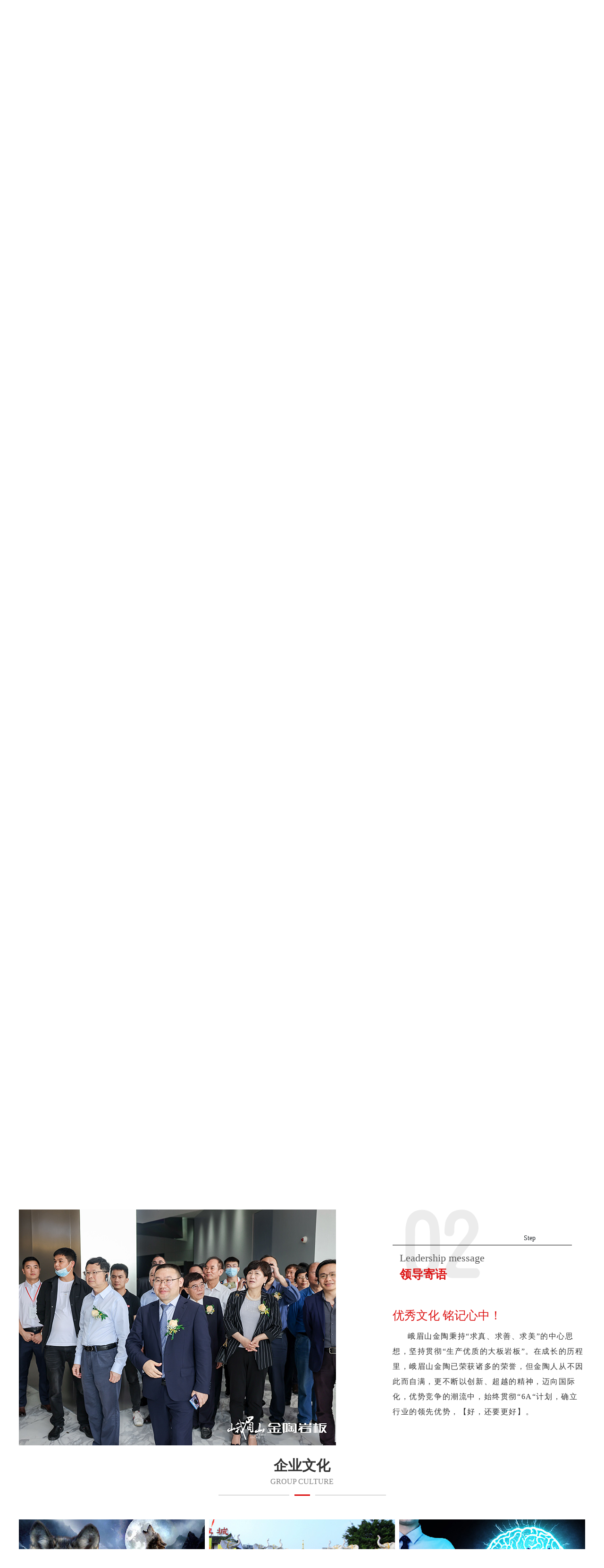

--- FILE ---
content_type: text/html; charset=UTF-8
request_url: https://www.jtcy.net/about.php?lv1=2&lv2=10
body_size: 9928
content:
<!DOCTYPE html>
<html>
<head>
    <title>集团介绍</title>
    <meta name="keywords" content="岩板,岩板家具,岩板十大品牌,岩板厂家,岩板代理,岩板家居定制,岩板测评,岩板全屋定制,高端岩板品牌,岩板生产厂家,岩板加盟,岩板招商,岩板加工厂家">
    <meta name="description" content="服务热线：400-1020189&nbsp; 峨眉山金陶岩板——中国岩板研发制造示范基地 | 岩板龙头企业，加工生产厂家，代理招商加盟，家具，测评，中国一线岩板品牌，中国岩板十大品牌，中国高端岩板领军品牌。拥有意大利进口6条智能生产线，强大研发团队，3-20毫米厚度岩板，规格齐全。">
    <meta charset="utf-8">
    <!-- 页头logo -->
    <link rel="shortcut icon" type="image/ico" href="favicon.ico" />
    <!-- 禁止手机端缩放 -->
    <meta name="viewport" content="width=device-width, initial-scale=1.0, maximum-scale=1.0, minimum-scale=1.0, user-scalable=no">
    <!--强制内核-->
    <meta name='renderer' content='webkit'>
    <meta http-equiv='X-UA-Compatible' content='IE=edge,chrome=1'/>
    <meta http-equiv="X-UA-Compatible" content="IE=edge">
    <!-- bootstrap -->
    <link rel="stylesheet" href="bootstrap-4.0.0/dist/css/bootstrap.css">
    <!-- 组件css -->
    <link rel="stylesheet" href="static/swiper/swiper-4.3.3.min.css">
    <link rel="stylesheet" href="static/photoswipe/photoswipe.css"> 
    <link rel="stylesheet" href="static/photoswipe/default-skin.css"> 

    <!-- 本页面css -->
    <link rel="stylesheet" type="text/css" href="css/all.css">
    <link rel="stylesheet" type="text/css" href="css/about.css">


</head>
<body>
    <!--页头-->
    
<input type="hidden" value="1768679690" id="wxapi_timestamp" >
<input type="hidden" value="fe06fd84bf9d9067f73c0b93e4da2a8403ff54ca" id="wxapi_signatrue" >
<input type="hidden" value="fdh645uy6457i6ogfbcbjjh5" id="wxapi_noncestr" >

<header>
    <div class="header_nav">
        <div class="row_0">
            <div class="logo">
                <div class="pic"><a href="index.php"><img src="../images/logo.jpg?v=1" alt=""></a></div>
            </div>
            <div class="menu">
                <ul class="menu_ul" id="tabs_one">
                    
        <li><a href="https://www.jtcy.net/?lv1=39">首页<span><img src="../images/b_tranin.png" alt=""></span></a></li>
        <li><a href="https://www.jtcy.net/about.php?lv1=2">集团介绍<span><img src="../images/b_tranin.png" alt=""></span></a></li>
        <li><a href="https://www.jtcy.net/news.php?lv1=3">新闻中心<span><img src="../images/b_tranin.png" alt=""></span></a></li>
        <li><a href="https://www.jtcy.net/product.php?lv1=4">产品中心<span><img src="../images/b_tranin.png" alt=""></span></a></li>
        <li><a href="https://www.jtcy.net/case.php?lv1=5">工程案例<span><img src="../images/b_tranin.png" alt=""></span></a></li>
        <li><a href="https://www.jtcy.net/school.php?lv1=6">商学院<span><img src="../images/b_tranin.png" alt=""></span></a></li>
        <li><a href="https://www.jtcy.net/culture.php?lv1=7">企业文化<span><img src="../images/b_tranin.png" alt=""></span></a></li>
        <li><a href="https://www.jtcy.net/join.php?lv1=8">加入我们<span><img src="../images/b_tranin.png" alt=""></span></a></li>                </ul>
            </div>
            <div class="right">
                <div class="box"><a href="https://weibo.com/jintaocy" class="icon"><img src="../images/weibo.png" alt=""></a></div>
                <div class="box"><a href="javascript:;" class="icon"><img src="../images/wechat.png" alt=""></a>
                    <div class="code"><img src="../images/code.png" alt=""></div>
                </div>
                <div class="box" id="open_sear"><a href="javascript:;" class="icon"><img src="../images/search.png" alt=""></a></div>
                <div class="header_search" id="header_search">
                    <form action="search.php" method="get">
                        <input type="text" name="kw" class="kuang" placeholder="Search...">
                        <input type="submit" value="搜索" class="h_anniu">
                    </form>
                </div>
            </div>
        </div>
        <div class="dou_nav">
            <div class="dou_bg" id="dou_bg">
                
    <ul class="tabs_two">
        <div class="box_0">
            <div class="left">
                <div class="xiahua"></div>
                <div class="f_t"><span>首页</span></div>
                <div class="more"><a href="javascript:;"><span></span></a></div>
            </div>
            <div class="right">
                
            </div>
        </div>
        <div class="box_0">
            <div class="left">
                <div class="f_0"><a href="javascript:;"><span>&emsp;</span></a></div>
            </div>
            <div class="right">
                <div class="pic"><a href="javascript:;"><img src="" alt=""></a></div>
            </div>
        </div>
    </ul>
    <ul class="tabs_two">
        <div class="box_0">
            <div class="left">
                <div class="xiahua"></div>
                <div class="f_t"><span>集团介绍</span></div>
                <div class="more"><a href="javascript:;"><span>Introduction</span></a></div>
            </div>
            <div class="right">
                <div class="f_0"><a href="https://www.jtcy.net/about.php?lv1=2&lv2=9"><span>集团介绍</span></a></div><div class="f_0"><a href="https://www.jtcy.net/about.php?lv1=2&lv2=10"><span>领导寄语</span></a></div><div class="f_0"><a href="https://www.jtcy.net/about.php?lv1=2&lv2=11"><span>集团荣誉</span></a></div><div class="f_0"><a href="https://www.jtcy.net/about.php?lv1=2&lv2=12"><span>集团规模</span></a></div><div class="f_0"><a href="https://www.jtcy.net/news.php?lv1=2&lv2=16"><span>影像中心</span></a></div>
            </div>
        </div>
        <div class="box_0">
            <div class="left">
                <div class="f_0"><a href="javascript:;"><span>&emsp;</span></a></div>
            </div>
            <div class="right">
                <div class="pic"><a href="javascript:;"><img src="uploadimg/imgclass/1614409598926419.jpg" alt=""></a></div>
            </div>
        </div>
    </ul>
    <ul class="tabs_two">
        <div class="box_0">
            <div class="left">
                <div class="xiahua"></div>
                <div class="f_t"><span>新闻中心</span></div>
                <div class="more"><a href="javascript:;"><span>News</span></a></div>
            </div>
            <div class="right">
                <div class="f_0"><a href="https://www.jtcy.net/news.php?lv1=3&lv2=13"><span>集团动态</span></a></div><div class="f_0"><a href="https://www.jtcy.net/news.php?lv1=3&lv2=14"><span>专题新闻</span></a></div><div class="f_0"><a href="https://www.jtcy.net/news.php?lv1=3&lv2=49"><span>影像中心</span></a></div>
            </div>
        </div>
        <div class="box_0">
            <div class="left">
                <div class="f_0"><a href="javascript:;"><span>&emsp;</span></a></div>
            </div>
            <div class="right">
                <div class="pic"><a href="javascript:;"><img src="uploadimg/imgclass/1614409590705554.jpg" alt=""></a></div>
            </div>
        </div>
    </ul>
    <ul class="tabs_two">
        <div class="box_0">
            <div class="left">
                <div class="xiahua"></div>
                <div class="f_t"><span>产品中心</span></div>
                <div class="more"><a href="javascript:;"><span>Product</span></a></div>
            </div>
            <div class="right">
                <div class="f_0"><a href="https://www.jtcy.net/product.php?lv1=4&lv2=29"><span>峨壁古岩</span></a></div><div class="f_0"><a href="https://www.jtcy.net/product.php?lv1=4&lv2=74"><span>金匠岩板</span></a></div><div class="f_0"><a href="https://www.jtcy.net/product.php?lv1=4&lv2=73"><span>大板岩板</span></a></div>
            </div>
        </div>
        <div class="box_0">
            <div class="left">
                <div class="f_0"><a href="javascript:;"><span>&emsp;</span></a></div>
            </div>
            <div class="right">
                <div class="pic"><a href="javascript:;"><img src="uploadimg/imgclass/1614409582598361.jpg" alt=""></a></div>
            </div>
        </div>
    </ul>
    <ul class="tabs_two">
        <div class="box_0">
            <div class="left">
                <div class="xiahua"></div>
                <div class="f_t"><span>工程案例</span></div>
                <div class="more"><a href="javascript:;"><span>Case</span></a></div>
            </div>
            <div class="right">
                <div class="f_0"><a href="https://www.jtcy.net/case.php?lv1=5&lv2=33"><span>工程实录</span></a></div>
            </div>
        </div>
        <div class="box_0">
            <div class="left">
                <div class="f_0"><a href="javascript:;"><span>&emsp;</span></a></div>
            </div>
            <div class="right">
                <div class="pic"><a href="javascript:;"><img src="uploadimg/imgclass/1614409571726852.jpg" alt=""></a></div>
            </div>
        </div>
    </ul>
    <ul class="tabs_two">
        <div class="box_0">
            <div class="left">
                <div class="xiahua"></div>
                <div class="f_t"><span>商学院</span></div>
                <div class="more"><a href="javascript:;"><span>School</span></a></div>
            </div>
            <div class="right">
                <div class="f_0"><a href="https://www.jtcy.net/school.php?lv1=6&lv2=17"><span>商学院介绍</span></a></div><div class="f_0"><a href="https://www.jtcy.net/school.php?lv1=6&lv2=18"><span>商学院快讯</span></a></div><div class="f_0"><a href="https://www.jtcy.net/school.php?lv1=6&lv2=19"><span>老师资质</span></a></div><div class="f_0"><a href="https://www.jtcy.net/school.php?lv1=6&lv2=20"><span>学员风采</span></a></div>
            </div>
        </div>
        <div class="box_0">
            <div class="left">
                <div class="f_0"><a href="javascript:;"><span>&emsp;</span></a></div>
            </div>
            <div class="right">
                <div class="pic"><a href="javascript:;"><img src="uploadimg/imgclass/1614409561224458.jpg" alt=""></a></div>
            </div>
        </div>
    </ul>
    <ul class="tabs_two">
        <div class="box_0">
            <div class="left">
                <div class="xiahua"></div>
                <div class="f_t"><span>企业文化</span></div>
                <div class="more"><a href="javascript:;"><span>Culture</span></a></div>
            </div>
            <div class="right">
                <div class="f_0"><a href="https://www.jtcy.net/culture.php?lv1=7&lv2=21"><span>集团文化</span></a></div><div class="f_0"><a href="https://www.jtcy.net/culture.php?lv1=7&lv2=22"><span>匠心智造</span></a></div><div class="f_0"><a href="https://www.jtcy.net/culture.php?lv1=7&lv2=23"><span>党建工作</span></a></div><div class="f_0"><a href="https://www.jtcy.net/culture.php?lv1=7&lv2=24"><span>慈善公益</span></a></div>
            </div>
        </div>
        <div class="box_0">
            <div class="left">
                <div class="f_0"><a href="javascript:;"><span>&emsp;</span></a></div>
            </div>
            <div class="right">
                <div class="pic"><a href="javascript:;"><img src="uploadimg/imgclass/1614409491958639.jpg" alt=""></a></div>
            </div>
        </div>
    </ul>
    <ul class="tabs_two">
        <div class="box_0">
            <div class="left">
                <div class="xiahua"></div>
                <div class="f_t"><span>加入我们</span></div>
                <div class="more"><a href="javascript:;"><span>Join us</span></a></div>
            </div>
            <div class="right">
                <div class="f_0"><a href="https://www.jtcy.net/join_jobs.php?lv1=8&lv2=26"><span>招贤纳士</span></a></div><div class="f_0"><a href="https://www.jtcy.net/join_jobs.php?lv1=8&lv2=28"><span>联系我们</span></a></div>
            </div>
        </div>
        <div class="box_0">
            <div class="left">
                <div class="f_0"><a href="javascript:;"><span>&emsp;</span></a></div>
            </div>
            <div class="right">
                <div class="pic"><a href="javascript:;"><img src="uploadimg/imgclass/1614409541902030.jpg" alt=""></a></div>
            </div>
        </div>
    </ul>            </div>
        </div>
    </div>
    <div class="header_banner">
        <div class="swiper-container" id="banner_0">
            <div class="swiper-wrapper">
                <div class="swiper-slide cur_p"><a href=""><img width="100%" src="images/banner.gif" style="background:url(https://www.jtcy.net/uploadimg/banner/1667722509135865.jpg) no-repeat center;background-size: contain;" alt=""></a></div><div class="swiper-slide cur_p"><a href=""><img width="100%" src="images/banner.gif" style="background:url(https://www.jtcy.net/uploadimg/banner/1689058709354126.jpg) no-repeat center;background-size: contain;" alt=""></a></div><div class="swiper-slide cur_p"><a href=""><img width="100%" src="images/banner.gif" style="background:url(https://www.jtcy.net/uploadimg/banner/1664335075306214.jpg) no-repeat center;background-size: contain;" alt=""></a></div><div class="swiper-slide cur_p"><a href="https://www.jtcy.net/product.php?lv1=4&lv2=29&lv3=57&lv4=42"><img width="100%" src="images/banner.gif" style="background:url(https://www.jtcy.net/uploadimg/banner/1661822613764038.jpg) no-repeat center;background-size: contain;" alt=""></a></div><div class="swiper-slide cur_p"><a href="https://www.jtcy.net/news_c.php?lv1=4&lv2=13&ids=245"><img width="100%" src="images/banner.gif" style="background:url(https://www.jtcy.net/uploadimg/banner/1623114040370498.jpg) no-repeat center;background-size: contain;" alt=""></a></div><div class="swiper-slide cur_p"><a href=""><img width="100%" src="images/banner.gif" style="background:url(https://www.jtcy.net/uploadimg/banner/1628934922742192.jpg) no-repeat center;background-size: contain;" alt=""></a></div><div class="swiper-slide cur_p"><a href="https://www.jtcy.net/news_c.php?lv1=3&lv2=13&ids=269"><img width="100%" src="images/banner.gif" style="background:url(https://www.jtcy.net/uploadimg/banner/1623056718826625.jpg) no-repeat center;background-size: contain;" alt=""></a></div><div class="swiper-slide cur_p"><a href="https://www.jtcy.net/news_c.php?lv1=3&lv2=13&ids=275"><img width="100%" src="images/banner.gif" style="background:url(https://www.jtcy.net/uploadimg/banner/1637310326610596.jpg) no-repeat center;background-size: contain;" alt=""></a></div><div class="swiper-slide cur_p"><a href="https://mp.weixin.qq.com/s/vMG2IP9nZ4c5Ms32SIjVKA"><img width="100%" src="images/banner.gif" style="background:url(https://www.jtcy.net/uploadimg/banner/1636700644170929.jpg) no-repeat center;background-size: contain;" alt=""></a></div><div class="swiper-slide cur_p"><a href="https://mp.weixin.qq.com/s/TUd46ry9YXh4MFl66DleZg"><img width="100%" src="images/banner.gif" style="background:url(https://www.jtcy.net/uploadimg/banner/1636789520561432.png) no-repeat center;background-size: contain;" alt=""></a></div>            </div>
        </div>
    </div>
</header>


<div class="wap_header">
    <div class="wap_bg"></div>
    <div class="wap_nav">
        <div class="left wap_btn">
            <a href="javascript:;"><img src="images/w_0.png"></a>
        </div>
        <div class="logo">
            <a href="/wap_index.php"><img src="images/logo_m.jpg"></a>
        </div>
        <div class=" search" >
            <a href="javascript:;" id="sousuo_btn"><img src="images/w_2.png"></a>
        </div>
    </div>
    <div class="wap_block_banner">
        <div class="row_0">
            <div class="swiper-container" id="banner_wap">
                <div class="swiper-wrapper">
                   <div class="swiper-slide"><a href="https://www.jtcy.net/news_c.php?lv1=4&lv2=13&ids=245"><img src="https://www.jtcy.net/uploadimg/banner/1624506507451048.jpg" alt=""></a></div>                </div>
                <!-- 如果需要分页器 -->
                <div class="swiper-pagination" id="banner_wap_ind"></div>
            </div>
        </div>
    </div>
    <div class="row_3" id="wap_sousuo">
        <form action="/search.php" method="GET">
            <input type="text" name="kw" class="text" placeholder="Search..." >
            <input type="submit" class="subb" value=" ">
        </form>
    </div>
    <div id="menu" class="leftMenu">
        <div class="f1">
            <ul>
                <li class=""><a href="https://www.jtcy.net/?lv1=39">首页</a><div class="f2"></div></li><li class="hasChild"><a href="#https://www.jtcy.net/about.php?lv1=2">集团介绍</a><div class="f2"><ul><li><a href="https://www.jtcy.net/about.php?lv1=2&lv2=9">集团介绍</a></li><li><a href="https://www.jtcy.net/about.php?lv1=2&lv2=10">领导寄语</a></li><li><a href="https://www.jtcy.net/about.php?lv1=2&lv2=11">集团荣誉</a></li><li><a href="https://www.jtcy.net/about.php?lv1=2&lv2=12">集团规模</a></li><li><a href="https://www.jtcy.net/news.php?lv1=2&lv2=16">影像中心</a></li></ul></div></li><li class="hasChild"><a href="#https://www.jtcy.net/news.php?lv1=3">新闻中心</a><div class="f2"><ul><li><a href="https://www.jtcy.net/news.php?lv1=3&lv2=13">集团动态</a></li><li><a href="https://www.jtcy.net/news.php?lv1=3&lv2=14">专题新闻</a></li><li><a href="https://www.jtcy.net/news.php?lv1=3&lv2=49">影像中心</a></li></ul></div></li><li class="hasChild"><a href="#https://www.jtcy.net/product.php?lv1=4">产品中心</a><div class="f2"><ul><li><a href="https://www.jtcy.net/product.php?lv1=4&lv2=29">峨壁古岩</a></li><li><a href="https://www.jtcy.net/product.php?lv1=4&lv2=74">金匠岩板</a></li><li><a href="https://www.jtcy.net/product.php?lv1=4&lv2=73">大板岩板</a></li></ul></div></li><li class="hasChild"><a href="#https://www.jtcy.net/case.php?lv1=5">工程案例</a><div class="f2"><ul><li><a href="https://www.jtcy.net/case.php?lv1=5&lv2=33">工程实录</a></li></ul></div></li><li class="hasChild"><a href="#https://www.jtcy.net/school.php?lv1=6">商学院</a><div class="f2"><ul><li><a href="https://www.jtcy.net/school.php?lv1=6&lv2=17">商学院介绍</a></li><li><a href="https://www.jtcy.net/school.php?lv1=6&lv2=18">商学院快讯</a></li><li><a href="https://www.jtcy.net/school.php?lv1=6&lv2=19">老师资质</a></li><li><a href="https://www.jtcy.net/school.php?lv1=6&lv2=20">学员风采</a></li></ul></div></li><li class="hasChild"><a href="#https://www.jtcy.net/culture.php?lv1=7">企业文化</a><div class="f2"><ul><li><a href="https://www.jtcy.net/culture.php?lv1=7&lv2=21">集团文化</a></li><li><a href="https://www.jtcy.net/culture.php?lv1=7&lv2=22">匠心智造</a></li><li><a href="https://www.jtcy.net/culture.php?lv1=7&lv2=23">党建工作</a></li><li><a href="https://www.jtcy.net/culture.php?lv1=7&lv2=24">慈善公益</a></li></ul></div></li><li class="hasChild"><a href="#https://www.jtcy.net/join.php?lv1=8">加入我们</a><div class="f2"><ul><li><a href="https://www.jtcy.net/join_jobs.php?lv1=8&lv2=26">招贤纳士</a></li><li><a href="https://www.jtcy.net/join_jobs.php?lv1=8&lv2=28">联系我们</a></li></ul></div></li>            </ul>
        </div>
    </div>
</div>

<input type="hidden" value="集团介绍" id="subSEOtitle" >

<script src="//res2.wx.qq.com/open/js/jweixin-1.6.0.js"></script>    <input type="hidden" name="" id="subSEOtitle2" value="峨眉山金陶岩板-企业介绍">
    <main>
        <div class="block_nav">
            <div class="row_0">
                <div class="tit">
                    <div class="icon"><span><img src="images/a_0.png" alt=""></span>></div>
                    <li><a href="javascript:;"><span>企业介绍</span></a></li>
                </div>
                <div class="right">
                    <li class=""><a href="/about.php?lv1=2&lv2=9">集团介绍</a></li><li class="active"><a href="/about.php?lv1=2&lv2=10">领导寄语</a></li><li class=""><a href="/about.php?lv1=2&lv2=11">集团荣誉</a></li><li class=""><a href="/about.php?lv1=2&lv2=12">集团规模</a></li><li class=""><a href="/news.php?lv1=2&lv2=16">影像中心</a></li>                </div>
            </div>
            
        </div>

        <div class="block_0">
            <div class="row_0">
                <div class="left">
                    <div class="step"><span>Step</span></div>
                    <div class="xiahua"></div>
                    <div class="f_en"><span>Group introduction</span></div>
                    <div class="f_cn"><span>企业介绍</span></div>
                </div>
                <div class="right">
                    <div class="pic"><span><img src="images/1x1.gif" width="876" height="500" style="background: url('images/a_3.jpg?t=1')no-repeat center;background-size: cover ;" alt=""></span></div>
                    <div class="font">
                        <div class="f_c">
                            <p>
	<span style="color:#E53333;"><strong>峨眉山金陶</strong></span>瓷业发展有限公司座落于“秀甲天下”风景秀丽的峨眉山，简称“峨眉山金陶”,始建于2000年4月，是集新产品研发、生产、销售为一体的现代化岩板制造企业。
</p>
<p>
	<br />
</p>
<p>
	峨眉山金陶拥有意大利喷墨印刷机和意大利西斯特姆33000吨位压机以及先进的岩板生产系统，企业新产品研发走在行业前列，拥有创新型的研发、设计、技术人才近80人。
</p>
<p>
	<br />
</p>
<p>
	<span style="color:#000000;font-family:" font-size:14px;line-height:24px;background-color:#faf5e2;"="">旗下品牌拥有皮纹、布纹、木纹、石纹、纯色5大风格的9大系列产品，分别为火芯岩板、芯薄岩板、触感岩板（数码模具）、莫兰迪色系岩板、背景墙岩板。<span>规格</span><span>覆盖</span><span>600*1200</span><span>、</span><span>750*1500</span><span>、</span><span>900*1800</span><span>、</span><span>800*2600</span><span>、</span><span>9</span><span>00*2600</span><span>、</span><span>1000*2000</span><span>、</span><span>1000*3000</span><span>、</span><span>1200X</span><span>12</span><span>00</span><span>、</span><span>1200X2600</span><span>、</span><span>1200X2780</span><span>、</span><span>1200*3000</span><span>、</span><span>1200*3200</span><span>等</span><span>10</span><span>多种规格，</span><span>9</span><span>种厚度（</span><span>2.5</span><span>、</span><span>3</span><span>、</span><span>6</span><span>、</span><span>8</span><span>、</span><span>9</span><span>、</span><span>12</span><span>、</span><span>1</span><span>4</span><span>、</span><span>15</span><span>、</span><span>20mm</span><span>），产品花色达</span><span>4</span><span>00</span><span>余种。</span></span>能满足不同消费者的个性化需求。目前是国内规格厚度较全的中国岩板研发制造创新型企业。
</p>
<p>
	<br />
</p>
<p>
	<span style="color:#000000;font-family:" font-size:14px;line-height:24px;background-color:#faf5e2;"="">峨壁古岩，寓意“峨眉山金顶下峨壁的石头”，拥有普贤万象、玉龙雪山、东方傲雪、峨眉山月歌、千里江山、雪域渡河、云中之巅、檀香飞雪等诸多产品。</span><span style="color:#000000;"></span> 
</p>
<p>
	<br />
</p>                        </div>
                    </div>
                </div>
            </div>

            <!--<div class="row_1">
                <div class="box">
                    <div class="bigger">
                        <span>20</span>亿
                    </div>
                    <div class="font"><span>年产值近20亿</span></div>
                </div>
                <div class="box">
                    <div class="bigger">
                        <span>6</span>条
                    </div>
                    <div class="font"><span>6条先进生产线</span></div>
                </div>
                <div class="box">
                    <div class="bigger">
                        <span>4+3</span>个
                    </div>
                    <div class="font"><span>4个常规品牌+3个岩板品牌</span></div>
                </div>
            </div>-->
            <div class="row_2">
                <div class="font">
                    <p>
	峨眉山金陶旗下拥有峨壁古岩和金匠2大高端岩板品牌，满足跨界客户的定制需求。还有日产5万平方畅销规格的陶瓷墙地砖产品，以满足名石、拉斐尔、金匠、福布斯4大品牌终端渠道的需求，还有专做外贸的“<a class="ng-binding"></a><a class="ng-binding">SENNASI</a><span>”岩板品牌。</span> 
</p>
<p>
	<br />
</p>
<p>
	峨壁古岩：专为台面而生的岩板品牌。峨壁古岩寓意峨眉山金顶下峨壁的石头，体现山与石的自然融合，峨壁玄武岩的坚韧，岁月的柔美，历史的文化沉淀。一句走遍世界心归峨壁，让峨壁古岩尽收眼底。每一片产品都有特别的地域文化内涵，15、20mm标厚的岩板彰显主人高贵气质，配套3、6mm标薄的饰面岩板产品让消费者多一份选择。
</p>
<p>
	<br />
</p>
<p>
	峨眉山金陶作为中国岩板行业的先行者，凭借先进的研发实力，打造出众多的原创、创新产品。20多年持续创新，以无比坚毅的身姿，匠心般的制造精神，塑造着国货之美。
</p>
<p>
	<br />
</p>
<p>
	金陶人以追求产品品质零缺陷，为用户提供优质的产品为已任。始终牢记“产品质量的好坏，就是人格品行好坏”的企业质量管理宗旨。建立比欧洲标准和国家标准更为严格的产品质量内控标准，是《岩板标准》主编企业之一。通过了 ISO9001 质量管理体系认证和 ISO14001 环境管理体系认证。产品经过中国绿色建筑卫生陶瓷检验机构检测，放射性符合GB6566-2010的国家标准，属Ａ类环保建材产品，其产销和使用范围不受限制。近年来先后荣获“中意设计大赛创新奖”、“岩板十大品牌”、“岩板研发制造示范基地”、“岩板龙头企业”<span>、</span><span>“装饰岩板TOP3品牌”</span><span><span>、</span><span>“厨卫台面岩板TOP3品牌”</span></span>，企业最新研发的3.0mm数码雕釉大规格触感岩板达《国内领先水平》和“岩板产品金奖”殊荣。
</p>
<p>
	<br />
</p>
<p>
	峨眉山金陶以“品质、诚信、创新、服务”为宗旨，努力打造国际一流岩板企业为目标，为消费者提供更前沿，更时尚、品质更好的产品。
</p>                </div>
            </div>
        </div>
        <div class="block_1">
            <div class="row_0">
                <div class="left">
                    <div class="pic">
                        <img src="images/a_5.jpg" alt="">
                    </div>
                </div>
                <div class="right">
                    <div class="step"><span>Step</span></div>
                    <div class="xiahua"></div>
                    <div class="f_en"><span>Leadership message</span></div>
                    <div class="f_cn"><span>领导寄语</span></div>
                    <div class="font">
                        <div class="f_t">
                            <span>优秀文化 铭记心中！</span>
                        </div>
                        <div class="f_c">
                            <span>峨眉山金陶秉持“求真、求善、求美”的中心思想，坚持贯彻“生产优质的大板岩板”。在成长的历程里，峨眉山金陶已荣获诸多的荣誉，但金陶人从不因此而自满，更不断以创新、超越的精神，迈向国际化，优势竞争的潮流中，始终贯彻“6A“计划，确立行业的领先优势，【好，还要更好】。</span>
                        </div>
                    </div>
                </div>
            </div>
        </div>
        <div class="block_2">
            <div class="row_0">
                <div class="tit">企业文化</div>
                <div class="t_en">GROUP CULTURE</div>
                <div class="xiahua"></div>
            </div>
            <div class="row_1">
                <div class="box">
                    <div class="pic"><img src="images/x_1.jpg" alt=""></div>
                    <div class="bottom">
                        <div class="left"><span>狼性精神</span></div>
                        <div class="right">
                            <span>对工作、对事业要有"贪性"，永无止境地去拼搏、探索。</span>
                        </div>
                    </div>
                </div>
                <div class="box">
                    <div class="pic"><img src="images/x_2.jpg" alt=""></div>
                    <div class="bottom">
                        <div class="left"><span>团队精神</span></div>
                        <div class="right">
                            <span>一群人，一条心，一起拼，为同一目标，同一事业，同一梦想而奋斗。</span>
                        </div>
                    </div>
                </div>
                <div class="box">
                    <div class="pic"><img src="images/x_3.jpg" alt=""></div>
                    <div class="bottom">
                        <div class="left"><span>创新精神</span></div>
                        <div class="right">
                            <span>忘记自我，突破自我，不怕失败，勇于创新。</span>
                        </div>
                    </div>
                </div>
            </div>
        </div>
        <div class="block_3">
            <div class="row_0">
                <div class="tit">企业荣誉</div>
                <div class="t_en">GROUP HONOR</div>
                <div class="xiahua"></div>
            </div>
            <div class="row_1">
                <ul id="about_ry">
                    
    <li><a href="javascript:;" data-toggle="modal" data-target="#myModal"><img src="images/1x1.gif" width="257" height="195" style="background: #dadada url('https://www.jtcy.net/uploadimg/imgclass/mini162340133745668.jpg')no-repeat center;background-size: contain;" alt=""></a></li>
    
    <li><a href="javascript:;" data-toggle="modal" data-target="#myModal"><img src="images/1x1.gif" width="257" height="195" style="background: #dadada url('https://www.jtcy.net/uploadimg/imgclass/mini162340137615113.jpg')no-repeat center;background-size: contain;" alt=""></a></li>
    
    <li><a href="javascript:;" data-toggle="modal" data-target="#myModal"><img src="images/1x1.gif" width="257" height="195" style="background: #dadada url('https://www.jtcy.net/uploadimg/imgclass/mini1608956009549299.jpg')no-repeat center;background-size: contain;" alt=""></a></li>
    
    <li><a href="javascript:;" data-toggle="modal" data-target="#myModal"><img src="images/1x1.gif" width="257" height="195" style="background: #dadada url('https://www.jtcy.net/uploadimg/imgclass/mini1624612765776155.jpg')no-repeat center;background-size: contain;" alt=""></a></li>
    
    <li><a href="javascript:;" data-toggle="modal" data-target="#myModal"><img src="images/1x1.gif" width="257" height="195" style="background: #dadada url('https://www.jtcy.net/uploadimg/imgclass/mini1623401262318152.jpg')no-repeat center;background-size: contain;" alt=""></a></li>
    
    <li><a href="javascript:;" data-toggle="modal" data-target="#myModal"><img src="images/1x1.gif" width="257" height="195" style="background: #dadada url('https://www.jtcy.net/uploadimg/imgclass/mini1623401169792782.jpg')no-repeat center;background-size: contain;" alt=""></a></li>
    
    <li><a href="javascript:;" data-toggle="modal" data-target="#myModal"><img src="images/1x1.gif" width="257" height="195" style="background: #dadada url('https://www.jtcy.net/uploadimg/imgclass/mini1540195610806671.jpg')no-repeat center;background-size: contain;" alt=""></a></li>
    
    <li><a href="javascript:;" data-toggle="modal" data-target="#myModal"><img src="images/1x1.gif" width="257" height="195" style="background: #dadada url('https://www.jtcy.net/uploadimg/imgclass/mini1608177183452747.jpg')no-repeat center;background-size: contain;" alt=""></a></li>
    
    <li><a href="javascript:;" data-toggle="modal" data-target="#myModal"><img src="images/1x1.gif" width="257" height="195" style="background: #dadada url('https://www.jtcy.net/uploadimg/imgclass/mini1608177530833797.jpg')no-repeat center;background-size: contain;" alt=""></a></li>
    
    <li><a href="javascript:;" data-toggle="modal" data-target="#myModal"><img src="images/1x1.gif" width="257" height="195" style="background: #dadada url('https://www.jtcy.net/uploadimg/imgclass/mini1608177294288379.jpg')no-repeat center;background-size: contain;" alt=""></a></li>
    
    <li><a href="javascript:;" data-toggle="modal" data-target="#myModal"><img src="images/1x1.gif" width="257" height="195" style="background: #dadada url('https://www.jtcy.net/uploadimg/imgclass/mini1540195625439117.jpg')no-repeat center;background-size: contain;" alt=""></a></li>
    
    <li><a href="javascript:;" data-toggle="modal" data-target="#myModal"><img src="images/1x1.gif" width="257" height="195" style="background: #dadada url('https://www.jtcy.net/uploadimg/imgclass/mini1540195622180634.jpg')no-repeat center;background-size: contain;" alt=""></a></li>
    
    <li><a href="javascript:;" data-toggle="modal" data-target="#myModal"><img src="images/1x1.gif" width="257" height="195" style="background: #dadada url('https://www.jtcy.net/uploadimg/imgclass/mini1540195620480255.jpg')no-repeat center;background-size: contain;" alt=""></a></li>
    
    <li><a href="javascript:;" data-toggle="modal" data-target="#myModal"><img src="images/1x1.gif" width="257" height="195" style="background: #dadada url('https://www.jtcy.net/uploadimg/imgclass/mini1540195617263764.jpg')no-repeat center;background-size: contain;" alt=""></a></li>
    
    <li><a href="javascript:;" data-toggle="modal" data-target="#myModal"><img src="images/1x1.gif" width="257" height="195" style="background: #dadada url('https://www.jtcy.net/uploadimg/imgclass/mini1540195607908538.jpg')no-repeat center;background-size: contain;" alt=""></a></li>
    
    <li><a href="javascript:;" data-toggle="modal" data-target="#myModal"><img src="images/1x1.gif" width="257" height="195" style="background: #dadada url('https://www.jtcy.net/uploadimg/imgclass/mini1540195602532684.jpg')no-repeat center;background-size: contain;" alt=""></a></li>
    
    <li><a href="javascript:;" data-toggle="modal" data-target="#myModal"><img src="images/1x1.gif" width="257" height="195" style="background: #dadada url('https://www.jtcy.net/uploadimg/imgclass/mini1540195599500275.jpg')no-repeat center;background-size: contain;" alt=""></a></li>
    
    <li><a href="javascript:;" data-toggle="modal" data-target="#myModal"><img src="images/1x1.gif" width="257" height="195" style="background: #dadada url('https://www.jtcy.net/uploadimg/imgclass/mini1540195597233002.jpg')no-repeat center;background-size: contain;" alt=""></a></li>
    
    <li><a href="javascript:;" data-toggle="modal" data-target="#myModal"><img src="images/1x1.gif" width="257" height="195" style="background: #dadada url('https://www.jtcy.net/uploadimg/imgclass/mini1540195593375397.jpg')no-repeat center;background-size: contain;" alt=""></a></li>
        
                </ul>
            </div>
            <div class="row_2">
                <div class="anniu">
                    <div class="pic" id="prev_ry"><a href="javascript:;"><img src="images/a_12.png" alt=""></a></div>
                    <div class="pic" id="next_ry"><a href="javascript:;"><img src="images/a_12.png" alt=""></a></div>
                </div>
            </div>
        </div>
        <div class="block_4">
            <div class="row_0">
                <div class="tit">企业规模</div>
                <div class="t_en">BUSINESS SCALE</div>
                <div class="xiahua"></div>
            </div>
            <div class="row_1">
                <div class="cont">
                <div id="certify">
                    <div class="swiper-container">
                            <div class="swiper-wrapper">
                                <div class="swiper-slide"><img width="463" height="311" src="images/1x1.gif" style="background: url('images/x_4.jpg')no-repeat;background-size: cover" />
                                    <p>西斯特姆压机</p>
                                </div>
                                <div class="swiper-slide"><img width="463" height="311" src="images/1x1.gif" style="background: url('images/a_12.jpg')no-repeat;background-size: cover" />
                                    <p>办公大楼</p>
                                </div>
                                <div class="swiper-slide"><img width="463" height="311" src="images/1x1.gif" style="background: url('images/a_13.jpg')no-repeat;background-size: cover" />
                                    <p>智能生产线</p>
                                </div>
                                <div class="swiper-slide"><img width="463" height="311" src="images/1x1.gif" style="background: url('images/x_6.jpg')no-repeat;background-size: cover" />
                                    <p>工厂规划图</p>
                                </div>
                                <div class="swiper-slide"><img width="463" height="311" src="images/1x1.gif" style="background: url('images/x_5.jpg')no-repeat;background-size: cover" />
                                    <p>国内领先超长窑炉</p>
                                </div>
                                <div class="swiper-slide"><img width="463" height="311" src="images/1x1.gif" style="background: url('images/x_7.jpg')no-repeat;background-size: cover" />
                                    <p>现代化工厂</p>
                                </div>
                                
                                
                            </div>
                        </div>
                        <div class="swiper-button-prev"></div>
                        <div class="swiper-button-next"></div>
                    </div>
                </div>
            </div>
        </div>
    </main>

<div class="modal fade" id="myModal">
  <div class="modal-dialog">
    <div class="modal-content">
 
      <!-- 模态框头部 -->
      <div class="modal-header">
        <div class="close" data-dismiss="modal">&times;</div>
      </div>
 
      <!-- 模态框主体 -->
      <div class="modal-body">
      	<div class="box">
      		<ul id="cont">
                <li><img src="https://www.jtcy.net/uploadimg/imgclass/1623401337787832.jpg" alt=""></li><li><img src="https://www.jtcy.net/uploadimg/imgclass/1623401376501572.jpg" alt=""></li><li><img src="https://www.jtcy.net/uploadimg/imgclass/1608956009728569.jpg" alt=""></li><li><img src="https://www.jtcy.net/uploadimg/imgclass/1624612765506892.jpg" alt=""></li><li><img src="https://www.jtcy.net/uploadimg/imgclass/1623401262343403.jpg" alt=""></li><li><img src="https://www.jtcy.net/uploadimg/imgclass/1623401169589042.jpg" alt=""></li><li><img src="https://www.jtcy.net/uploadimg/imgclass/1540195610110596.jpg" alt=""></li><li><img src="https://www.jtcy.net/uploadimg/imgclass/1608177183229227.jpg" alt=""></li><li><img src="https://www.jtcy.net/uploadimg/imgclass/1608177530506491.jpg" alt=""></li><li><img src="https://www.jtcy.net/uploadimg/imgclass/1608177294970793.jpg" alt=""></li><li><img src="https://www.jtcy.net/uploadimg/imgclass/1540195625956420.jpg" alt=""></li><li><img src="https://www.jtcy.net/uploadimg/imgclass/1540195622458923.jpg" alt=""></li><li><img src="https://www.jtcy.net/uploadimg/imgclass/1540195620955078.jpg" alt=""></li><li><img src="https://www.jtcy.net/uploadimg/imgclass/1540195617948791.jpg" alt=""></li><li><img src="https://www.jtcy.net/uploadimg/imgclass/1540195607758606.jpg" alt=""></li><li><img src="https://www.jtcy.net/uploadimg/imgclass/1540195602391052.jpg" alt=""></li><li><img src="https://www.jtcy.net/uploadimg/imgclass/1540195599352051.jpg" alt=""></li><li><img src="https://www.jtcy.net/uploadimg/imgclass/1540195597216858.jpg" alt=""></li><li><img src="https://www.jtcy.net/uploadimg/imgclass/154019559383130.jpg" alt=""></li>               <!--  <li><img src="" alt=""></li> -->
      		</ul>
      	</div>
      	<div class="anniu">
      		<div class="prev" id="lc_prev"><a href="javascript:;" ><img src="images/left.png"></a></div>
      		<div class="next" id="lc_next"><a href="javascript:;" ><img src="images/left.png"></a></div>
      	</div>
      </div>
 
 
    </div>
  </div>
</div>


    <!--页头-->
    

<footer>
    <div class="footer_0">
        <div class="row_0">
            <div class="gotop">
                <a href="javascript:;" id="GOTOP"><img src="../images/gotop.png"  alt=""></a>
            </div>

            <div class="left">
                <ul>
                    <div class="tit"><span>快捷链接</span></div>
                    <li><a href="http://oa.jtcy.net:2222/seeyon/index.jsp"><span>OA系统</span></a></li>
                </ul>
                <ul><div class="tit"><span>集团介绍</span></div>
        <li><a href="/about.php?lv1=2&lv2=9"><span>集团介绍</span></a></li>
        <li><a href="/about.php?lv1=2&lv2=10"><span>领导寄语</span></a></li>
        <li><a href="/about.php?lv1=2&lv2=11"><span>集团荣誉</span></a></li>
        <li><a href="/about.php?lv1=2&lv2=12"><span>集团规模</span></a></li>
        <li><a href="/news.php?lv1=2&lv2=16"><span>影像中心</span></a></li></ul><ul><div class="tit"><span>新闻中心</span></div>
        <li><a href="/news.php?lv1=3&lv2=13"><span>集团动态</span></a></li>
        <li><a href="/news.php?lv1=3&lv2=14"><span>专题新闻</span></a></li>
        <li><a href="/news.php?lv1=3&lv2=49"><span>影像中心</span></a></li></ul>            </div>

            <div class="right">
                <div class="box_0">
                    <div class="cont">
                        <div class="pic"><img src="../images/code.png" alt=""></div>
                        <div class="font"><span>关注金陶瓷业</span></div>
                    </div>
                </div>
                <div class="box_1">
                    <div class="cont">
                        <div class="f_0"><span>服务热线（9:00-17:30）</span></div>
                        <div class="f_1"><span>0833-5361030</span></div>
                        <select name="" id="" onchange="self.location.href=options[selectedIndex].value">
                            <option value="http://oa.jtcy.net:2222/seeyon/index.jsp">金陶瓷业</option>
                            <option value="http://oa.jtcy.net:8888">OA系统</option>
                        </select>
                        <div class="f_2 bshare-custom">
                            分享到：
                            <a href="javascript:;" class="icon bshare-sinaminiblog" style="background: url(../images/weibo_1.png) no-repeat center center #fff;background-size: 70%"></a>
                            <a href="javascript:;" class="icon bshare-weixin" style="background: url(../images/wechat_1.png) no-repeat center center #fff;background-size: 70%"></a>
                        </div>
                    </div>
                </div>
            </div>
        </div>
    </div>
    <div class="footer_1">
        <div class="row_0">
            <div class="left">
                <div class="font"><span>Copyright © 2000-2026&emsp;峨眉山金陶瓷业发展有限公司&emsp;版权所有 <a href="https://beian.miit.gov.cn/" target="_blank" >蜀ICP备2021021671号</a>&emsp;<a  href="https://beian.mps.gov.cn/#/query/webSearch?code=51118102000236" rel="noreferrertarget=" blank"><img  src='../images/gongan.png' >川公网安备51118102000236号</a>&emsp;地址：峨眉山市双福镇五星村</span></div>
            </div>
            <div class="right">
                <!-- <div class="font"><a href="http://www.ose178.com" >技术支持：一七八品牌战略</a></div> -->
            </div>
        </div>
    </div>
</footer>


<div class="wap_footer">
    <div class="wap_block_0">
        <div class="f_0">Copyright © 2000-2026</div>
        <div class="f_0">峨眉山金陶瓷业发展有限公司版权所有 </div>
        <div class="f_1">关注金陶瓷业</div>
        <div class="box">
            <div class="pic"><a href="https://weibo.com/jintaocy"><img src="../images/w_6.png" alt=""></a></div>
            <div class="pic"><a href="javascript:;"><img src="../images/w_7.png" alt=""></a></div>
        </div>
        <div class="box_1">
            <!--<li><a href="/brand.php?lv1=4&lv2=30">集团品牌</a></li>-->
            <li><a href="/about.php?lv1=2">集团介绍</a></li>
            <li><a href="/news.php?lv1=3">新闻中心</a></li>
            <li><a href="/join_jobs.php?lv1=8&lv2=28">联系我们</a></li>
        </div>
    </div>
    <div class="wap_block_1">
        <!-- <span><a href="http://www.ose178.com">技术支持：一七八品牌战略</a></span> -->
    </div>
</div>

<!-- <script type="text/javascript" charset="utf-8" src="http://static.bshare.cn/b/buttonLite.js#style=-1&amp;uuid=&amp;pophcol=2&amp;lang=zh"></script>
<script type="text/javascript" charset="utf-8" src="http://static.bshare.cn/b/bshareC0.js"></script> -->
    
<div class="pswp" tabindex="-1" role="dialog" aria-hidden="true">
    <div class="pswp__bg"></div>
    <div class="pswp__scroll-wrap">
        <div class="pswp__container">
            <div class="pswp__item"></div>
            <div class="pswp__item"></div>
            <div class="pswp__item"></div>
        </div>
        <div class="pswp__ui pswp__ui--hidden">
            <div class="pswp__top-bar">
                <div class="pswp__counter"></div>
                <button class="pswp__button pswp__button--close" title="Close (Esc)"></button>
                <button class="pswp__button pswp__button--fs" title="Toggle fullscreen"></button>
                <button class="pswp__button pswp__button--zoom" title="Zoom in/out"></button>
                <div class="pswp__preloader">
                    <div class="pswp__preloader__icn">
                        <div class="pswp__preloader__cut">
                            <div class="pswp__preloader__donut"></div>
                        </div>
                    </div>
                </div>
            </div>
            <div class="pswp__share-modal pswp__share-modal--hidden pswp__single-tap">
                <div class="pswp__share-tooltip"></div>
            </div>
            <button class="pswp__button pswp__button--arrow--left" title="Previous (arrow left)">
            </button>
            <button class="pswp__button pswp__button--arrow--right" title="Next (arrow right)">
            </button>
            <div class="pswp__caption">
                <div class="pswp__caption__center"></div>
            </div>
        </div>
    </div>
</div>

<script src="static/photoswipe/photoswipe-ui-default.min.js"></script>
<script src="static/photoswipe/photoswipe.min.js"></script>
<script src="static/photoswipe/photo_sw.js"></script>
<script src="js/jquery-3.1.1.min.js"></script><!--JQ-->
<script src="bootstrap-4.0.0/dist/js/bootstrap.js"></script><!--bootstrap-->
<script src="static/js/wow.js"></script><!-- wow -->
<script src="static/swiper/swiper-4.3.3.min.js"></script><!-- swiper -->
<script src="js/same.js"></script>
<script src="js/all.js"></script>
<script src="js/about.js"></script><!-- 本地js -->
<script>

</script>
</body>
</html>

--- FILE ---
content_type: text/css
request_url: https://www.jtcy.net/css/all.css
body_size: 3882
content:
@charset "UTF-8";
/*
* @Author: Administrator
* @Date:   2018-07-09 16:00:31
* @Last Modified by:   Administrator
* @Last Modified time: 2018-11-20 16:46:16
*/
/* 
中间放大
    transform: scale;
文本过多省略号
height: 19px;overflow: hidden;display: -webkit-box;-webkit-box-orient: vertical;-webkit-line-clamp: 1;
斜切效果
transform: perspective(1000px) rotateY(35deg);
transform-origin: 5% 50%; 
倒影
-webkit-box-reflect:below 2px -webkit-linear-gradient(transparent,transparent 80%,rgba(0,0,0,0.5));
水平翻转
transform: rotateY(180deg);
垂直翻转
transform: rotateX(180deg);
亮度
-webkit-filter:brightness(.5);
灰度
filter: grayscale(100%);
滚动条
.address-ul::-webkit-scrollbar-thumb  {border-radius: 0px;  -webkit-box-shadow: inset 0 0 6px rgba(0,0,0,.3);   background-color: #555;}
.address-ul::-webkit-scrollbar{width: 10px;  height: 16px;  background-color: #261d18;} 	  
定义滚动条轨道 内阴影+圆角
.address-ul::-webkit-scrollbar-track  {-webkit-box-shadow: inset 0 0 6px rgba(0,0,0,0.3);  border-radius: 0px;  background-color: #F5F5F5;} 
*/
/* 
字体
@font-face {

    font-family: Playfair Display SC;
    src:url('../fonts/PlayfairDisplay-Black.ttf'),  
    url('../fonts/PlayfairDisplay-BlackItalic.ttf'),
    url('../fonts/PlayfairDisplay-Bold.ttf'),
    url('../fonts/PlayfairDisplay-Italic.ttf'),
    url('../fonts/PlayfairDisplay-Regular.ttf'),
    url('../fonts/PlayfairDisplay-BoldItalic.ttf'); 
}
 */
@font-face {
  font-family: NewsGoth;
  src: url("../fonts/NewsGoth BT Bold.ttf"), url("../fonts/NewsGoth BT Bold.ttf"), url("../fonts/NewsGoth BT Bold.ttf"), url("../fonts/NewsGoth BT Bold.ttf"), url("../fonts/NewsGoth BT Bold.ttf"), url("../fonts/NewsGoth BT Bold.ttf");
}

ul {
  padding-left: 0px;
  margin-bottom: 0px;
}

li {
  list-style: none;
}

body {
  font-family: "微软雅黑";
}

a {
  text-decoration: none;
}

p {
  margin-bottom: 0px;
}

input {
  outline: none;
}

select {
  outline: none;
}

.pc__ {
  display: block;
}

.m__ {
  display: none;
}

header .header_nav {
  width: 100%;
  max-width: 100%;
  position: relative;
  height: 105px;
  background: #fff;
}

header .header_nav .row_0 {
  width: 1200px;
  max-width: 100%;
  margin: 0 auto;
  display: flex;
  flex-wrap: wrap;
  height: 100%;
  align-items: center;
}

header .header_nav .row_0 .logo {
  flex: 0 0 25%;
  align-items: center;
  justify-content: left;
}

header .header_nav .row_0 .logo img {
  height: 47px;
}

header .header_nav .row_0 .menu {
  flex: 0 0 58%;
  height: 100%;
  position: relative;
}

header .header_nav .row_0 .menu ul {
  width: 100%;
  max-width: 100%;
  display: flex;
  justify-content: space-between;
  height: 100%;
  position: relative;
}

header .header_nav .row_0 .menu ul li {
  height: 100%;
  display: flex;
  align-items: center;
  flex-grow: 1;
  justify-content: center;
  transition: all 0.5s ease;
}

header .header_nav .row_0 .menu ul li a {
  color: #404040;
  font-size: 16px;
  display: flex;
  justify-content: center;
  align-items: center;
  height: 100%;
}

header .header_nav .row_0 .menu ul li span {
  margin-left: 5px;
  position: relative;
  opacity: 0;
  bottom: 5px;
  transition: all 0.5s ease;
}

header .header_nav .row_0 .menu ul li span img {
  height: 10px;
  transform: rotate(90deg);
  filter: grayscale(100%);
  -webkit-filter: brightness(10);
}

header .header_nav .row_0 .menu ul li:hover {
  background: #e62129;
}

header .header_nav .row_0 .menu ul li:hover a {
  color: #fff;
  text-decoration: none;
}

header .header_nav .row_0 .menu ul li:hover span {
  bottom: 0px;
  opacity: 1;
}

header .header_nav .row_0 .menu::after {
  content: "";
  width: 1px;
  height: 80px;
  background: #e9e9e9;
  position: absolute;
  top: 12.5px;
  right: -1px;
}

header .header_nav .row_0 .right {
  flex: 1;
  display: flex;
  justify-content: space-around;
  position: relative;
}

header .header_nav .row_0 .right .header_search {
  position: absolute;
  right: -5px;
  top: 35px;
  overflow: hidden;
  width: 0px;
  transition: all 0.5s ease;
}

header .header_nav .row_0 .right .header_search .kuang {
  padding-left: 15px;
  box-sizing: border-box;
  border-radius: 5px;
  border: 1px solid #ccc;
  font-size: 14px;
  max-width: 100%;
  width: 130px;
}

header .header_nav .row_0 .right .header_search .h_anniu {
  border: 1px solid #ccc;
  position: absolute;
  right: 0px;
  top: 0px;
  font-size: 12px;
  background: #fff;
  height: 25px;
}

header .header_nav .row_0 .right .header_search.active {
  width: 180px;
}

header .header_nav .row_0 .right .box {
  width: 30px;
  height: 30px;
  background: #64d562;
  border-radius: 100%;
}

header .header_nav .row_0 .right .box .icon {
  height: 100%;
  display: flex;
  justify-content: center;
  align-items: center;
}

header .header_nav .row_0 .right .box .icon img {
  height: 14px;
}

header .header_nav .row_0 .right .box .code {
  position: absolute;
  opacity: 0;
  margin-top: 10px;
  z-index: -1;
  transition: all 0.5s ease;
}

header .header_nav .row_0 .right .box:hover .code {
  z-index: 60;
  opacity: 1;
}

header .header_nav .row_0 .right .box:first-child {
  background: #dc1313;
}

header .header_nav .row_0 .right .box:first-child img {
  height: 17px;
}

header .header_nav .row_0 .right #open_sear {
  background: #e6e6e6;
}

header .header_nav .dou_nav {
  width: 100%;
  max-width: 100%;
  background: rgba(255, 255, 255, 0.75);
  z-index: 100;
  position: relative;
}

header .header_nav .dou_nav .dou_bg {
  width: 680px;
  max-width: 100%;
  margin: 0 auto;
  height: 0px;
  transition: all 0.5s ease;
  overflow: hidden;
  z-index: 1;
  position: relative;
  opacity: 0;
  z-index: 2;
  display: flex;
  align-items: center;
}

header .header_nav .dou_nav .dou_bg ul {
  display: flex;
  margin-top: 150px;
  height: 0px;
  transition: all 0.5s ease;
  position: absolute;
  left: 0;
  right: 0;
  opacity: 0;
  z-index: 1;
  display: flex;
  align-items: center;
}

header .header_nav .dou_nav .dou_bg ul .box_0 {
  height: 135px;
  width: 100%;
  display: flex;
  position: relative;
  flex: 0 0 50%;
}

header .header_nav .dou_nav .dou_bg ul .box_0 .left {
  flex: 0 0 50%;
}

header .header_nav .dou_nav .dou_bg ul .box_0 .left .xiahua {
  width: 40px;
  height: 4px;
  background: #dc1313;
  margin-bottom: 22px;
}

header .header_nav .dou_nav .dou_bg ul .box_0 .left .f_t {
  font-size: 21px;
  font-weight: bold;
  color: #000;
  margin-bottom: 25px;
}

header .header_nav .dou_nav .dou_bg ul .box_0 .left .more {
  display: flex;
  font-size: 11px;
  color: #808080;
  text-decoration: none;
  justify-content: center;
  align-items: center;
  width: 120px;
  height: 30px;
  border: 1px solid #ccc;
}

header .header_nav .dou_nav .dou_bg ul .box_0 .left .more a {
  color: #808080;
}

header .header_nav .dou_nav .dou_bg ul .box_0 .right {
  flex: 0 0 50%;
  text-align: center;
  border-right: 1px solid #808080;
}

header .header_nav .dou_nav .dou_bg ul .box_0 .right .f_0 {
  margin-bottom: 10px;
  margin-top: 5px;
}

header .header_nav .dou_nav .dou_bg ul .box_0 .right .f_0 a {
  color: #808080;
  font-size: 15px;
  display: flex;
  height: 100%;
  justify-content: center;
  align-items: center;
  margin: 0 auto;
  width: 50%;
  text-decoration: none;
  padding-bottom: 5px;
  position: relative;
  border-bottom: 0px solid #000000;
  transition: all 0.5s ease;
}

header .header_nav .dou_nav .dou_bg ul .box_0 .right .f_0 a:hover {
  border-bottom: 1px solid #dc1313;
  color: #dc1313;
}

header .header_nav .dou_nav .dou_bg ul .box_0:last-child .left {
  text-align: center;
  padding-top: 15px;
}

header .header_nav .dou_nav .dou_bg ul .box_0:last-child .left a {
  color: #808080;
  font-size: 14px;
}

header .header_nav .dou_nav .dou_bg ul .box_0:last-child .right {
  border-right: none;
}

header .header_nav .dou_nav .dou_bg ul .box_0:last-child .right img {
  max-width: 75%;
  opacity: 0.8;
  border: 1px solid #ccc;
}

header .header_nav .dou_nav .dou_bg ul.active {
  opacity: 1;
  z-index: 5;
  margin-top: 0px;
  height: 100%;
}

header .header_nav .dou_nav .dou_bg.active {
  height: 235px;
  opacity: 1;
  z-index: 5;
}

footer .footer_0 {
  width: 100%;
  max-width: 100%;
  margin: 0 auto;
  background: #2a2a2a;
  padding-top: 74px;
  padding-bottom: 60px;
}

footer .footer_0 .row_0 {
  width: 1200px;
  max-width: 100%;
  margin: 0 auto;
  display: flex;
  position: relative;
}

footer .footer_0 .row_0 .gotop {
  position: absolute;
  right: 0;
  top: -74px;
  background: #444;
}

footer .footer_0 .row_0 .gotop img {
  width: 35px;
  height: 35px;
  padding: 9px;
}

footer .footer_0 .row_0 .left {
  flex: 0 0 50%;
  display: flex;
}

footer .footer_0 .row_0 .left ul {
  padding-right: 30px;
  margin-right: 30px;
}

footer .footer_0 .row_0 .left ul .tit {
  color: #fff;
  margin-bottom: 20px;
}

footer .footer_0 .row_0 .left ul li {
  font-size: 14px;
  color: #999;
  margin-bottom: 15px;
}

footer .footer_0 .row_0 .left ul li a {
  color: #999;
}

footer .footer_0 .row_0 .right {
  flex: 1;
  padding-left: 12%;
  display: flex;
}

footer .footer_0 .row_0 .right .box_0 {
  margin-right: 55px;
}

footer .footer_0 .row_0 .right .box_0 .cont {
  background: #fff;
  color: #808080;
  font-size: 12px;
  text-align: center;
}

footer .footer_0 .row_0 .right .box_0 .cont .font {
  display: flex;
  height: 25px;
  align-items: center;
  justify-content: center;
}

footer .footer_0 .row_0 .right .box_1 {
  position: relative;
}

footer .footer_0 .row_0 .right .box_1 .cont {
  position: relative;
}

footer .footer_0 .row_0 .right .box_1 .cont .f_0 {
  font-size: 12px;
  color: #bfbfbf;
  margin-bottom: 5px;
}

footer .footer_0 .row_0 .right .box_1 .cont .f_1 {
  font-size: 23px;
  color: #bfbfbf;
  font-weight: bold;
  margin-bottom: 10px;
}

footer .footer_0 .row_0 .right .box_1 .cont select {
  height: 35px;
  width: 195px;
  font-size: 12px;
  background: transparent;
  color: #808080;
  padding-left: 5px;
  margin-bottom: 25px;
}

footer .footer_0 .row_0 .right .box_1 .cont .f_2 {
  font-size: 14px;
  color: #595959;
  display: flex;
}

footer .footer_0 .row_0 .right .box_1 .cont .f_2 a {
  display: flex;
  height: 25px;
  width: 25px;
  background: #fff;
  border-radius: 100%;
  justify-content: center;
  align-items: center;
  margin-right: 10px;
}

footer .footer_0 .row_0 .right .box_1 .cont .f_2 a img {
  height: 15px;
}

footer .footer_0 .row_0 .right .box_1 .cont .f_2 a:last-child img {
  height: 12px;
}

footer .footer_1 {
  width: 100%;
  max-width: 100%;
  background: #fff;
  height: 55px;
}

footer .footer_1 .row_0 {
  width: 1200px;
  max-width: 100%;
  margin: 0 auto;
  height: 100%;
  display: flex;
  align-items: center;
}

footer .footer_1 .row_0 .left {
  flex: 0 0 100%;
  position: relative;
  text-align: center;
}

footer .footer_1 .row_0 .left .font {
  font-size: 14px;
  color: #595959;
}

footer .footer_1 .row_0 .left .font a {
  color: #595959;
}

footer .footer_1 .row_0 .right {
  flex: 1;
  position: relative;
}

footer .footer_1 .row_0 .right .font {
  font-size: 14px;
  color: #595959;
  text-align: right;
}

footer .footer_1 .row_0 .right .font a {
  color: #595959;
}

.wap_header {
  display: none;
  width: 100%;
  max-width: 100%;
  background: #f5f5f5;
  height: auto;
}

.wap_header .wap_bg {
  height: 60px;
  width: 100%;
  max-width: 100%;
}

.wap_header .wap_nav {
  height: 60px;
  align-items: center;
  position: fixed;
  top: 0px;
  box-shadow: 0 2px 5px rgba(0, 0, 0, 0.2);
  display: flex;
  width: 100%;
  max-width: 100%;
  margin: 0 auto;
  z-index: 500;
  background: #fff;
}

.wap_header .wap_nav .left {
  padding-left: 6%;
  flex: 0 0 23%;
}

.wap_header .wap_nav .left img {
  width: 25px;
}

.wap_header .wap_nav .logo {
  text-align: center;
  flex: 1;
}

.wap_header .wap_nav .logo img {
  width: 37px;
  max-width: 100%;
}

.wap_header .wap_nav .search {
  text-align: right;
  padding-right: 6%;
  flex: 0 0 23%;
}

.wap_header .wap_nav .search img {
  width: 22px;
}

.wap_header .wap_block_banner .swiper-wrapper img {
  max-width: 100%;
}

.wap_header .wap_block_banner .swiper-pagination-bullet-active {
  background: #e62129;
}

.wap_header .row_3 {
  height: 0px;
  overflow: hidden;
  top: 60px;
  z-index: 600;
  position: fixed;
  width: 100%;
  transition: all 0.5s ease;
  margin: 0 auto;
  left: 0;
  right: 0;
}

.wap_header .row_3 form {
  position: relative;
  height: 100%;
  display: flex;
  align-items: center;
}

.wap_header .row_3 .text {
  height: 50px;
  width: 100%;
  border: none;
  background: #2b2b2b;
  padding-left: 14px;
  font-size: 15.5px;
  border: none;
  color: #808080;
}

.wap_header .row_3 .subb {
  height: 50px;
  width: 50px;
  background: transparent;
  color: #fff;
  right: 0px;
  position: absolute;
  border: none;
  font-size: 12px;
  border-radius: 100%;
  background: url("../images/wap_0.png") no-repeat center transparent;
  background-size: contain;
}

.wap_header .leftMenu a {
  text-decoration: none;
  display: block;
  padding-left: 20px;
}

.wap_header .leftMenu {
  background: #2b2b2b;
  left: -100%;
  position: fixed;
  top: 60px;
  display: block;
  height: 100%;
  width: 50%;
  min-width: 140px;
  max-width: 440px;
  z-index: 90002;
  transition: all 0.6s ease;
  -moz-transition: all 0.6s ease;
  -webkit-transition: all 0.6s ease;
  -o-transition: all 0.6s ease;
  position: fixed;
  overflow: auto;
  opacity: 0;
}

.wap_header .leftMenu.menu-open {
  left: 0;
  opacity: 1;
}

.wap_header .leftMenu ul {
  list-style: none;
  padding: 0;
  overflow: hidden;
}

.wap_header .leftMenu ul li {
  border-bottom: 1px solid #727272;
  position: relative;
  padding: 10px 0px 10px 0px;
  overflow: hidden;
  font-size: 13px;
}

.wap_header .leftMenu ul li a {
  display: flex;
  justify-content: space-between;
  align-items: center;
  height: 30px;
}

.wap_header .leftMenu ul li img {
  height: 7px;
}

.wap_header .leftMenu ul li form {
  display: flex;
  position: relative;
}

.wap_header .leftMenu ul li form #wap_search {
  position: relative;
  width: 100%;
  background: transparent;
  border: none;
  border-bottom: 2px solid #1b785f;
  outline: none;
}

.wap_header .leftMenu ul li form #sub_se {
  position: absolute;
  right: 0px;
  border: none;
  background: url(../images/search.png) no-repeat;
  background-size: contain;
  width: 15px;
  height: 15px;
  z-index: 1;
  outline: none;
}

.wap_header .leftMenu ul li.hasChild > a:after {
  content: ">";
  position: absolute;
  right: 20px;
  font-size: 15px;
  font-weight: bolder;
  font-family: serif;
  transition: all 0.5s ease;
}

.wap_header .leftMenu ul li.hasChild.open > a:after {
  content: ">";
  right: 23px;
  font-size: 15px;
  transform: rotate(90deg);
  font-family: serif;
}

.wap_header .f2, .wap_header .f3 {
  height: 0;
  padding-left: 0px;
  overflow: hidden;
  position: relative;
  transition: all 0.4s ease;
  -moz-transition: all 0.4s ease;
  -webkit-transition: all 0.4s ease;
  -o-transition: all 0.4s ease;
}

.wap_header .f2 ul li, .wap_header .f3 ul li {
  padding: 5px 0px;
  border: none;
}

.wap_header .f2 ul li a, .wap_header .f3 ul li a {
  padding-bottom: 0px;
}

.wap_header #menu .f1 {
  padding-top: 1px;
}

.wap_header #menu .f1 ul li a {
  color: #bfbfbf;
}

.wap_header #menu .f1 ul li.open a {
  color: #737373;
}

.wap_header #index-sear {
  transition: all 0.5s ease;
  border-radius: 4px;
  border: 1px solid #ccc;
  position: absolute;
  font-size: 12px;
  width: 0px;
  opacity: 0;
  height: 30px;
  outline: none;
  padding: 10px;
  color: #333;
  bottom: -15px;
  right: 130px;
}

.menu-dark-backdrop {
  background: transparent;
  transition: all 0.4s ease;
  -moz-transition: all 0.4s ease;
  -webkit-transition: all 0.4s ease;
  -o-transition: all 0.4s ease;
  width: 100%;
  position: fixed;
  top: 60px;
  left: 0;
  right: 0;
  bottom: 0;
  overflow: hidden;
}

.menu-dark-backdrop.in {
  height: 100%;
  z-index: 90001;
  background: transparent;
}

.wap_footer {
  display: none;
  background: #2b2b2b;
  width: 100%;
  max-width: 100%;
  padding-top: 15px;
}

.wap_footer .wap_block_0 {
  max-width: 100%;
  width: 88%;
  margin: 0 auto;
}

.wap_footer .wap_block_0 .f_0 {
  font-size: 12px;
  color: #595959;
  text-align: center;
  margin-bottom: 5px;
}

.wap_footer .wap_block_0 .f_1 {
  font-size: 14px;
  color: #999999;
  text-align: center;
  margin-top: 10px;
  margin-bottom: 15px;
}

.wap_footer .wap_block_0 .box {
  display: flex;
  position: relative;
  justify-content: center;
}

.wap_footer .wap_block_0 .box .pic {
  margin-right: 15px;
}

.wap_footer .wap_block_0 .box .pic img {
  width: 43px;
}

.wap_footer .wap_block_0 .box_1 {
  display: flex;
  position: relative;
  justify-content: space-between;
  padding-top: 35px;
  padding-bottom: 5px;
}

.wap_footer .wap_block_0 .box_1 li a {
  color: #5c5c5c;
  font-size: 12px;
  text-decoration: none;
}

.wap_footer .wap_block_1 {
  font-size: 12px;
  text-align: center;
  padding-bottom: 15px;
}

.wap_footer .wap_block_1 a {
  color: #5c5c5c;
  text-decoration: none;
}

.bsTop {
  max-width: 100%;
}

.bsBox {
  height: 255px !important;
}

footer .footer_0 .row_0 .right .box_1 .cont .f_2 a {
  padding-left: 0px;
}

@media (max-width: 450px) {
  header {
    display: none;
  }
  footer {
    display: none;
  }
  .wap_header, .wap_footer {
    display: block;
  }
  .pc__ {
    display: none;
  }
  .m__ {
    display: block;
  }
}


--- FILE ---
content_type: text/css
request_url: https://www.jtcy.net/css/about.css
body_size: 2986
content:
main .block_nav{width:100%;max-width:100%;border-bottom:1px solid #cecece;display:flex;justify-content:center;align-items:center;margin-bottom:80px}main .block_nav .row_0{width:1200px;margin:0 auto;max-width:100%;display:flex;height:70px;align-items:center}main .block_nav .row_0 .tit{display:flex;flex:0 0 66.66%}main .block_nav .row_0 .tit .icon img{margin-right:5px}main .block_nav .row_0 .tit li{display:flex;align-items:center;margin:0 10px}main .block_nav .row_0 .tit li a{color:#404040;align-items:center}main .block_nav .row_0 .right{display:flex;flex:1}main .block_nav .row_0 .right li{flex-grow:1}main .block_nav .row_0 .right li a{width:88px;height:38px;display:flex;align-items:center;text-decoration:none;color:#404040;font-size:16px;justify-content:center}main .block_nav .row_0 .right li.active a{border:1px solid #dc1313;color:#dc1313}main .block_0{width:100%;max-width:100%;margin:0 auto;background:url("../images/a_4.jpg") no-repeat bottom;margin-bottom:80px}main .block_0 .row_0{width:1200px;max-width:100%;margin:0 auto;display:flex;margin-bottom:50px}main .block_0 .row_0 .left{flex:0 0 27%;background:url("../images/a_1.png") no-repeat;z-index:1}main .block_0 .row_0 .left .step{text-align:right;padding-right:25px;position:relative;font-size:14px;padding-bottom:5px;margin-bottom:10px;font-size:#595959}main .block_0 .row_0 .left .step:after{content:"";position:absolute;width:380px;height:1px;background:#000;left:0px;bottom:0px}main .block_0 .row_0 .left .f_en{font-size:22px;color:#595959}main .block_0 .row_0 .left .f_cn{font-size:25px;color:#595959;color:#dc1313;font-weight:bold}main .block_0 .row_0 .right{flex:1}main .block_0 .row_0 .right img{max-width:100%}main .block_0 .row_0 .right .pic{border-radius:5px;overflow:hidden;margin-bottom:20px}main .block_0 .row_0 .right .f_c{line-height:1.8em;letter-spacing:0.05em;font-size:16px;text-indent:2em}main .block_0 .row_1{width:1200px;max-width:100%;margin:0 auto;display:flex;justify-content:space-around;border-bottom:4px solid #dddedd;margin-bottom:50px}main .block_0 .row_1 .box .bigger{width:215px;height:215px;background:#dc1313;color:#fff;border-radius:100%;text-align:center;justify-content:center;align-items:center;font-size:16px;color:#fff;padding-top:17%}main .block_0 .row_1 .box .bigger span{font-size:93px}main .block_0 .row_1 .box .font{text-align:center;margin-top:25px;margin-bottom:50px}main .block_0 .row_2{width:1200px;max-width:100%;margin:0 auto;line-height:1.8em;letter-spacing:0.05em;text-indent:2em;padding-bottom:395px}main .block_1{width:1200px;max-width:100%;margin:0 auto}main .block_1 .row_0{display:flex;width:100%;max-width:100%}main .block_1 .left{flex:0 0 56%;position:relative;margin-right:10%}main .block_1 .left .pic{position:relative}main .block_1 .left .pic img{max-width:100%}main .block_1 .right{flex:1;position:relative;padding-top:50px;margin-bottom:75px;background:url("../images/a_2.png") no-repeat;z-index:1;background-position:10% 0%}main .block_1 .right .step{text-align:right;padding-right:105px;position:relative;font-size:14px;padding-bottom:5px;margin-bottom:10px;font-size:#595959}main .block_1 .right .step:after{content:"";position:absolute;width:380px;height:1px;background:#000;left:0px;bottom:0px}main .block_1 .right .f_en{font-size:22px;color:#595959;padding-left:15px}main .block_1 .right .f_cn{font-size:25px;color:#595959;color:#dc1313;font-weight:bold;padding-left:15px;margin-bottom:50px}main .block_1 .right .font{position:relative}main .block_1 .right .font .f_t{position:relative;font-size:25px;color:#dc1313;margin-bottom:10px}main .block_1 .right .font .f_c{text-indent:2em;font-size:16px;color:#333;line-height:2;letter-spacing:0.1em}main .block_2{width:100%;max-width:100%;position:relative;margin-bottom:50px}main .block_2 .row_0{width:1200px;max-width:100%;margin:0 auto;margin-bottom:50px}main .block_2 .row_0 .tit{font-size:30px;font-weight:bold;color:#333;text-align:center}main .block_2 .row_0 .t_en{font-size:16px;color:#808080;margin-bottom:15px;text-align:center}main .block_2 .row_0 .xiahua{width:33px;height:3px;background:#dc1313;margin:0 auto;position:relative;display:flex;align-items:center}main .block_2 .row_0 .xiahua:before{content:"";width:150px;height:1px;background:#b3b3b3;position:absolute;right:44px}main .block_2 .row_0 .xiahua:after{content:"";width:150px;height:1px;background:#b3b3b3;position:absolute;left:44px}main .block_2 .row_1{width:1200px;max-width:100%;margin:0 auto;display:flex;justify-content:space-between}main .block_2 .row_1 .box{position:relative}main .block_2 .row_1 .box .pic{position:relative}main .block_2 .row_1 .box .pic img{max-width:100%}main .block_2 .row_1 .box .bottom{display:flex;width:100%;height:100%;height:180px;position:relative;margin-top:50px}main .block_2 .row_1 .box .bottom .left{flex:0 0 50%;position:relative;border-right:1px solid #cecece;writing-mode:tb-rl}main .block_2 .row_1 .box .bottom .left span{font-size:20px;font-weight:bold;color:#333;letter-spacing:0.1em;position:absolute;right:32px}main .block_2 .row_1 .box .bottom .right{flex:0 0 50%;position:relative;writing-mode:tb-rl}main .block_2 .row_1 .box .bottom .right span{position:absolute;left:32px;font-size:16px;color:#666666}main .block_3{width:100%;max-width:100%;position:relative}main .block_3 .row_0{width:1200px;max-width:100%;margin:0 auto;margin-bottom:50px}main .block_3 .row_0 .tit{font-size:30px;font-weight:bold;color:#333;text-align:center}main .block_3 .row_0 .t_en{font-size:16px;color:#808080;margin-bottom:15px;text-align:center}main .block_3 .row_0 .xiahua{width:33px;height:3px;background:#dc1313;margin:0 auto;position:relative;display:flex;align-items:center}main .block_3 .row_0 .xiahua:before{content:"";width:150px;height:1px;background:#b3b3b3;position:absolute;right:44px}main .block_3 .row_0 .xiahua:after{content:"";width:150px;height:1px;background:#b3b3b3;position:absolute;left:44px}main .block_3 .row_1{width:1200px;max-width:100%;margin:0 auto;margin-bottom:50px;position:relative;transition:all 0.5s ease}main .block_3 .row_1 ul{position:relative;display:flex;flex-wrap:wrap;transition:all 0.5s ease;height:498px}main .block_3 .row_1 ul li{padding:13px;margin:25px 0.7%;transition:all 0.5s ease;position:relative;bottom:10px;opacity:0;flex:0 0 23.6%}main .block_3 .row_1 ul li img{width:285px;height:195px;max-width:100%}main .block_3 .row_1 ul li a{outline:none}main .block_3 .row_1 ul li.active{opacity:1;bottom:0px}main .block_3 .row_1 ul li:hover{box-shadow:0 3px 5px 3px #ccc;bottom:2px}main .block_3 .row_2{width:1200px;max-width:100%;margin:0 auto;margin-bottom:80px}main .block_3 .row_2 .anniu{display:flex;justify-content:space-between;width:13%;margin:0 2.5% 0 auto}main .block_3 .row_2 .anniu #prev_ry{transform:rotate(180deg)}main .block_4{width:100%;max-width:100%;position:relative;background:url("../images/a_11.jpg") no-repeat;padding-bottom:100px;padding-top:40px}main .block_4 .row_0{width:1200px;max-width:100%;margin:0 auto;margin-bottom:50px}main .block_4 .row_0 .tit{font-size:30px;font-weight:bold;color:#fff;text-align:center}main .block_4 .row_0 .t_en{font-size:16px;color:#fff;margin-bottom:15px;text-align:center}main .block_4 .row_0 .xiahua{width:33px;height:3px;background:#dc1313;margin:0 auto;position:relative;display:flex;align-items:center}main .block_4 .row_0 .xiahua:before{content:"";width:150px;height:1px;background:#b3b3b3;position:absolute;right:44px}main .block_4 .row_0 .xiahua:after{content:"";width:150px;height:1px;background:#b3b3b3;position:absolute;left:44px}main .block_4 .row_1{width:100%;max-width:100%;margin:0 auto}.modal-header{width:100%;height:15vh}.modal-dialog{width:100%;max-width:100%;height:100%;margin:0px}.modal{padding-right:0px !important}.modal-content{border:none;border-radius:0px;height:100vh;position:relative}.modal-body{height:85vh}.modal-header{height:150px;border-bottom:none}.modal-header .close{margin-right:20%;margin-top:20px;font-size:3rem;padding:0px}.modal-body .box{width:1200px;overflow:hidden;height:100%;margin:0 auto;position:relative;z-index:2}.modal-body .box ul{display:flex;height:100%;align-items:center}.modal-body .box ul li{flex:0 0 100%;display:flex;justify-content:center;align-items:center}.modal-body .box ul li img{max-width:100%;height:auto}.modal-body .anniu{display:flex;width:75%;justify-content:space-between;margin:0 auto;position:absolute;top:40%;left:0;right:0;z-index:1}.modal-body .anniu .next{transform:rotateY(180deg)}.modal-open .modal{z-index:5001}#certify{position:relative;width:1200px;margin:0 auto}#certify .swiper-container{padding-bottom:60px}#certify .swiper-slide{width:462px;height:310px;background:#fff;box-shadow:0 8px 30px #333}#certify .swiper-slide img{display:block}#certify .swiper-slide p{line-height:55px;padding-top:0;text-align:center;font-size:16px;color:#fff;font-size:1.1em;margin:0;opacity:0;transition:all 0.5s ease}#certify .swiper-pagination{width:100%;bottom:20px}.swiper-slide-active p{opacity:1 !important}#certify .swiper-pagination-bullets .swiper-pagination-bullet{margin:0 5px;border:3px solid #fff;background-color:#d5d5d5;width:10px;height:10px;opacity:1}#certify .swiper-pagination-bullets .swiper-pagination-bullet-active{border:3px solid #00aadc;background-color:#fff}#certify .swiper-button-prev{left:-30px;width:45px;height:45px;background:url(../images/b_tranin.png) no-repeat;background-position:0 0;background-size:100%;transform:rotate(180deg);opacity:0.3;transition:all 0.5s ease;outline:none}#certify .swiper-button-prev:hover{opacity:1}#certify .swiper-button-next{right:-30px;width:45px;height:45px;background:url(../images/b_tranin.png) no-repeat;background-size:100%;opacity:0.3;transition:all 0.5s ease;outline:none}#certify .swiper-button-next:hover{opacity:1}main .block_3 .row_1 ul li{height:222px}@media (max-width: 450px){main{overflow:hidden}main .block_nav .row_0{width:88%;max-width:100%;margin:0 auto;height:50px}main .block_nav .row_0 .right li{border:1px solid transparent}main .block_nav .row_0 .tit{display:none}main .block_nav .row_0 .right{justify-content:space-around}main .block_nav .row_0 .right li a{margin-right:0px;width:100%;font-size:14px;height:35px}main .block_nav{margin-bottom:35px}main .block_0 .row_0{width:88%;max-width:100%;margin:0 auto;flex-wrap:wrap}main .block_0 .row_0 .left{flex:0 0 100%;padding-bottom:30px;background-size:30%}main .block_0 .row_0 .right .f_c{font-size:14px}main .block_0 .row_0 .left .step{text-align:left;font-size:12px;margin-bottom:0px}main .block_0 .row_0 .left .step:after{height:0px;max-width:100%}main .block_0 .row_0 .right img{height:300px !important}main .block_0 .row_0 .left .f_cn{font-size:18px}main .block_0 .row_0 .left .f_en{font-size:16px}main .block_0 .row_1 .box .bigger span{font-size:40px}main .block_0 .row_1{width:88%;max-width:100%;margin:0 auto;justify-content:space-between;display:flex}main .block_0 .row_1 .box .font{font-size:14px}main .block_0 .row_1 .box{flex:0 0 30.30%}main .block_0 .row_1 .box .font{margin-top:10px;margin-bottom:15px}main .block_0 .row_0 .right .f_c{margin-bottom:25px}main .block_0 .row_2{width:88%;max-width:100%;margin:0 auto;font-size:14px;padding-top:25px;padding-bottom:275px}main .block_0{margin-bottom:40px}main .block_0 .row_1 .box .bigger{width:100px;height:100px}main .block_1 .left{flex:0 0 100%}main .block_1 .row_0{width:88%;max-width:100%;margin:0 auto;flex-wrap:wrap}main .block_1 .right .step{text-align:left;margin-bottom:0px;font-size:12px}main .block_1 .right .f_en{font-size:16px;padding-left:0px}main .block_1 .right .f_cn{font-size:18px;padding-left:0px}main .block_1 .right .step:after{height:0px;max-width:100%}main .block_1 .right{padding-top:20px;background-size:30%;background-position:0% 5%;margin-bottom:35px}main .block_1 .right .f_cn{margin-bottom:25px}main .block_1 .right .font .f_t{font-size:16px}main .block_1 .right .font .f_c{font-size:14px}main .block_2 .row_0{width:88%;max-width:100%;margin:0px auto 25px}main .block_2 .row_0 .xiahua:before{max-width:100%}main .block_2 .row_0 .xiahua:after{max-width:100%}main .block_2 .row_0 .tit{font-size:18px}main .block_2 .row_0 .t_en{font-size:14px;margin-bottom:5px;margin-top:5px}main .block_2 .row_1{flex-wrap:wrap;width:88%;max-width:100%;margin:0 auto}main .block_2 .row_1 .box .bottom{margin-top:20px;margin-bottom:20px}main .block_2 .row_1 .box .bottom .left span{font-size:18px}main .block_2 .row_1 .box .bottom .right span{font-size:13px}main .block_2{margin-bottom:20px}main .block_3 .row_0{width:88%;max-width:100%;margin:0px auto 25px}main .block_3 .row_0 .xiahua:before{max-width:100%}main .block_3 .row_0 .xiahua:after{max-width:100%}main .block_3 .row_0 .tit{font-size:18px}main .block_3 .row_0 .t_en{font-size:14px;margin-bottom:5px;margin-top:5px}main .block_3 .row_1{width:88%;max-width:100%;margin-bottom:25px}main .block_3 .row_1 ul li{flex:0 0 46%;margin:0 2%;padding:8px}main .block_3 .row_1 ul li img{height:136px}main .block_2 .row_1 .box{max-width:100%}main .block_3 .row_2{width:88%;max-width:100%;margin:0 auto}main .block_3 .row_1 ul{height:auto}main .block_3 .row_2 .anniu{width:40%;margin:0 0 0 auto}main .block_3 .row_2 .anniu img{max-width:60%}main .block_3{padding-bottom:30px}#certify{max-width:100%}#certify .swiper-slide img{max-width:100%}#certify .swiper-slide{max-width:70%}#certify .swiper-button-prev{width:37px;height:37px}#certify .swiper-button-next{width:37px;height:37px}#certify .swiper-slide img{height:100%}#certify .swiper-slide{height:250px}main .block_4 .row_1{width:85%;max-width:100%;margin:0 auto}main .block_4{padding-bottom:15px}#certify .swiper-slide p{font-size:14px}.modal-body .box ul li .left .pic img{max-width:100%}.modal-body .box{max-width:100%}.modal-body .box ul li{flex-wrap:wrap}.modal-body .box ul li .left{flex:0 0 100%;margin-right:0px}.modal-header .close{margin-right:0%;margin-top:0px;z-index:50;line-height:0}.modal-body .anniu{z-index:49}.modal-header{z-index:55px;position:relative}.modal-header .close{font-size:2rem}.modal-dialog{height:100%}.modal-body .box ul li .left .pic img{height:350px}.modal-header{height:85px}.modal-body .box ul li .right{height:230px;padding-top:20px}.modal-body .box ul li .right .r .pic{flex:0 0 30%}.modal-body .box ul li .right .r{flex:1}.modal-body .box ul li .right .r .pic img{width:100%}.modal-body .box ul li .right .l .en{font-size:13px}.modal-body .box ul li .right .l .cn{font-size:16px}.modal-body{padding:0px}.modal-body .box ul li .left .pic{margin-bottom:10px}.modal-body .box ul li .left .name{margin-bottom:10px}.modal-body .anniu{width:90%;top:45%}}
/*# sourceMappingURL=about.css.map */


--- FILE ---
content_type: application/javascript
request_url: https://www.jtcy.net/js/same.js
body_size: 6482
content:
/*
* @Author: Administrator
* @Date:   2018-06-30 11:29:00
* @Last Modified by:   Administrator
* @Last Modified time: 2018-07-25 10:32:18
*/
/*

百度地图
<script type="text/javascript" src="http://api.map.baidu.com/api?v=2.0&ak=4IU3oIAMpZhfWZsMu7xzqBBAf6vMHcoa"></script>
<div class="map">
	<div id="allmap"></div>
</div>


省市区选项
<script src="dist/js/area.js"></script>
<script src="dist/js/select.js"></script>
<select name="province" id="province">
	<option value="请选择">选择省份</option>
</select>
<select name="city" id="city">
	<option value="请选择">选择城市</option>
</select>



元素距离页面顶部
oid('row_2').offsetTop
页面卷起高度
document.documentElement.scrollTop
元素高度
oid('carousel_a').clientHeight
加载页面
window.location.href('www.baidu.com')
刷新当前页
location.reload();
获取当前页面
window.location.href
滚动条高度
$(window).scroll(function(){//滚动条距离顶部的距离
    var scrollT = $(window).scrollTop();
    if (scrollT>) {}

substring 获取长度 n - m 中的值 //  获得地址
 var oid = window.location.href.substring(window.location.href.length-3,window.location.href.length);
 split 分隔字符串变数组
 var arr = document.cookie.split('; ');//转换数组
});

*/

function oid(e) {
	return document.getElementById(e);
}
function otag(e){
	return document.getElementsByTagName(e);
}
function oclass(e){
	return document.getElementsByClassName(e);
}
function oconsole(e) {
	console.log(e)
}

/*
<div class="swiper-container" id = "banner_0">
	<div class="swiper-wrapper">
		<div class="swiper-slide"><img src="/images/bann-0.jpg" alt=""></div>
		<div class="swiper-slide"><img src="/images/bann-1.jpg" alt=""></div>
		<div class="swiper-slide"><img src="/images/bann-2.jpg" alt=""></div>
	</div>
	<!-- 如果需要分页器 -->
	<div class="swiper-button-prev"></div>
    <div class="swiper-button-next"></div>
	<div class="swiper-pagination" id="banner_0_ind"></div>
</div>

var mySwiper_two = new Swiper ('#banner_0', {
    direction: 'horizontal',
    autoplay: true,
	loop: true,
	//按钮
	navigation: {
		nextEl: '.swiper-button-next',
		prevEl: '.swiper-button-prev',
	},
    
    // 如果需要分页器
    pagination: {
      el: '#banner_0_ind',
      clickable: true,
      clickableClass : 'my-pagination-clickable',
    },
});
$(".swiper-pagination-bullet").hover(function() {
    $(this).click(); //鼠标划上去之后，自动触发点击事件来模仿鼠标划上去的事件
},function() {
    mySwiper.autoplay.start(); //鼠标移出之后，自动轮播开启
})

*/

/*

//=================================================================================================

//自制轮播
rotate({
	car_id:'carousel',
	car_next : 'next',
	car_prev : 'prev',
	car_list : 1,
	car_time : 3500,
	car_transpeed :600
	car_trancont : 1
})
*/
var rotate = function (e) {
	rotate_method(
		e.car_id,// 外层id  li标签子元素
		e.car_next,//选填 next按钮 id
		e.car_prev,//选填 prev按钮 id
		e.car_list,//列数 选填 默认1 
		e.car_time,//轮播时间 选填 默认值3000
		e.car_transpeed,//过渡的时间 选填 默认600
		e.car_trancont,//过渡个数
	)
}

//=================================================================================================

/*
跳转位置
pagetop({
	height:800px,
	time:300  
})

*/
var pagetop = function(e){//height必须，time默认800毫秒
	pagetop_method(
		e.height,
		e.time
	)
}
//=================================================================================================

/*
加载更多
loadmore({
	ul:'goods-ul',
	anniu:'btn',
	text:'text',
	scont:6,
	getcont:3,
	height:233,
	list:2,
	dataclass:'',
	dataname:''
})
*/

var loadmore = function (parameter) {
	loadcontent(
		parameter.ul,// ul的id   必填  子元素必须li
		parameter.anniu,//按钮的id    必填
		parameter.text,//按钮中的文本id   必填
		parameter.scont,//网页初始值需要显示的个数 选填 默认值6
		parameter.getcont,//每次点击按钮获取的个数 选填 默认值3
		parameter.height,//获取值单个的高度   必填
		parameter.list,//列数   必填
		parameter.dataclass,//需要异步的当前类名
		parameter.dataname//异步加载的data名称 选填
	)
}
//=================================================================================================

//返回顶部  输入id名即可
function retop(e){
	id(e).onclick = function () {
		$('html,body').animate({scrollTop:0},800);
		$(window).scroll(function(){//滚动条距离顶部的距离
			var scrollT = $(window).scrollTop();
			if (scrollT == 0 ) {
				$('html,body').stop(true).animate();
			}
		})
	}	
}

//=================================================================================================



//=================================================================================================

//页面跳转
//=================================================================================================


function pagetop_method(height,time){
	var stime = time?time:800;
	$('html,body').animate({scrollTop:height},stime);
}


//加载更多
//=================================================================================================
function loadcontent(ul,anniu,text,scont,getcont,height,list,dataclass,dataname) {
	// body...
	var scontvalue = 6;
	var getcontvalue = getcont?getcont:3;

	var Ogoodsul = document.getElementById(''+ul+'');//ul
	var Oanniu = document.getElementById(''+anniu+'');//按钮
	var Op = document.getElementById(''+text+'');//按钮文本
	var Ogoodsli = Ogoodsul.getElementsByTagName('li');//加载的li
	var productcont = Ogoodsli.length;//总数

/*	var Obot = Oanniu.getElementsByTagName('div')[1];
	var Obot_0 = Oanniu.getElementsByTagName('div')[0];*/

	var Odataclass = dataclass?dataclass:'';
    var Odataname = dataname?dataname:null;
	var showproduct = scont?scont:scontvalue ;//初始显示个数
	var getshow = getcont?getcont:getcontvalue;//每次点击显示个数


	var Ouh = height;//单行高度
	var Olist = list;//列数
	

	var Ozd = Math.ceil(productcont/Olist) * Ouh;//最终高度
	var Ocsz = Math.ceil(showproduct/Olist) * Ouh;//初始高度

	var ocheight = Math.ceil(Ogoodsli.length/Olist)*Ouh;//当初始个数大于现有个数显示的高度
	console.log(Ogoodsli.length);
	if (Ogoodsli.length<showproduct) {
		Ogoodsul.style.cssText = 'height:'+ocheight+'px';
	}else{
		Ogoodsul.style.cssText = 'height:'+Ocsz+'px';
	}
	if (showproduct>=Ogoodsli.length) {
		Op.innerHTML = "没有了";
/*		Obot.style.cssText = "transform: rotateX(180deg);transition:all 0.2s ease;-webkit-filter:saturate(3) hue-rotate(167deg);"
		Obot_0.style.cssText = "transition:all 0.2s ease;-webkit-filter:saturate(3) hue-rotate(167deg);"*/
		for (var i = 0; i < Ogoodsli.length; i++) {
			Ogoodsli[i].index = i;
			Ogoodsli[i].style.cssText = "opacity:1;top:0px;left:0px;right:0px;bottom:0px;z-index:40;"
		}
	}else{
		for (var i = 0; i < showproduct; i++) {
			Ogoodsli[i].index = i ;
			Ogoodsli[i].style.cssText = "opacity:1;top:0px;left:0px;right:0px;bottom:0px;z-index:40;"
				if (Odataclass!="") {
					var oasy = Ogoodsli[i].getElementsByClassName(''+Odataclass+'')[0];
					if (oasy.getAttribute(""+dataname+"") != null) {
						oasy.style.cssText = 'background:url("'+oasy.getAttribute(""+dataname+"")+'") no-repeat center;background-size:cover;';
					}
				}
		}
		Oanniu.onclick = function (){
			getshow += getcontvalue;
			var loadllength = showproduct+getshow-getcontvalue;
			if (loadllength >=productcont) {
				Ogoodsul.style.height = ''+Ozd+'px';
				loadllength = productcont ;
				Op.innerHTML = "没有了";
/*		Obot.style.cssText = "transform: rotateX(180deg);transition:all 0.2s ease;-webkit-filter:saturate(3) hue-rotate(167deg);"
		Obot_0.style.cssText = "transition:all 0.2s ease;-webkit-filter:saturate(3) hue-rotate(167deg);"*/
				for (var i = 0; i < loadllength; i++) {
					Ogoodsli[i].index = i ;	
					Ogoodsli[i].style.cssText="opacity:1;top:0px;left:0px;right:0px;bottom:0px;z-index:40;";

					if (Odataclass!="") {
						var oasy = Ogoodsli[i].getElementsByClassName(''+Odataclass+'')[0];
						if (oasy.getAttribute(""+dataname+"") != null) {
							oasy.style.cssText = 'background:url("'+oasy.getAttribute(""+dataname+"")+'") no-repeat center;background-size:cover;';
						}
					}
						
					/*Ogoodsli[i].style.cssText="display:block;opacity:1;top:0px;";*/
				}
			}

			if (Ogoodsli.length>=loadllength) {
				Ouh += height*(getcontvalue/list);
				var cc = Ouh+Ocsz-height;
				if (cc<=Ozd) {
					Ogoodsul.style.height = ''+cc+'px';
				}
				for (var i = 0; i < loadllength; i++) {
					Ogoodsli[i].index = i ;	
					Ogoodsli[i].style.cssText="opacity:1;top:0px;left:0px;right:0px;bottom:0px;z-index:100;";
					if (Odataclass!="") {
						var oasy = Ogoodsli[i].getElementsByClassName(''+Odataclass+'')[0];
						if (oasy.getAttribute(""+dataname+"") != null) {
							oasy.style.cssText = 'background:url("'+oasy.getAttribute(""+dataname+"")+'") no-repeat center;background-size:cover;';
						}
					}
					/*Ogoodsli[i].style.cssText="display:block;opacity:1;top:0px;";*/
				}
			}
		}
	}
}

//二级菜单
//=================================================================================================
function sectab_method(e) {

}

//轮播
//=================================================================================================
function rotate_method (carousel,car_right,car_left,ro_list,time,transpeed,trancont){
	var s_carul = document.getElementById(''+carousel+'');
	var s_carli = s_carul.getElementsByTagName('li');

	var onext = document.getElementById(''+car_right+'');
	var oprev = document.getElementById(''+car_left+'');

	var otime = time?time:3000;
	var otranspeed = transpeed?transpeed:600;

	var n = 0;
	var list = ro_list?ro_list:1;
/*	var run = s_carul.offsetWidth/list;*/      
	var run = s_carul.offsetWidth/trancont;
	var sum = list * s_carli.length;

	for (var i = 0; i < s_carli.length; i++) {
		s_carli[i].index = i ;
		
		
		 function next () {
			n++;
			/*if (n+list>s_carli.length) {
				n =0;
			}
			*/
			var ww = window.screen.width;
			if (ww>450) {
				if (n>Math.ceil(s_carli.length/list)-1) {
					n=0;
				}
			}else{
				if (n>Math.ceil(s_carli.length/list)-1) {
					n=0;
				}
			}
			
			wi = run * n;
			s_carul.style.cssText = 'transition-timing-function: ease; transition-duration: '+otranspeed+'ms; transform: translate3d(-'+ wi +'px, 0px, 0px);';
			if (otime != false) {
				window.clearInterval(runinner);
				runinner = setInterval(next,otime);
			}
		}
		 function prev () {
			n--;
			/*if (n+list<list) {
				n = s_carli.length - list;
			}*/
			if (n<0) {
				n = Math.ceil(s_carli.length/list)-1;
			}
			wi = run * n;
			s_carul.style.cssText = 'transition-timing-function: ease; transition-duration: '+otranspeed+'ms; transform: translate3d(-'+ wi +'px, 0px, 0px);';
			if (otime != false) {
				window.clearInterval(runinner);
				runinner = setInterval(next,otime);
			}
		}
	}

	onext.addEventListener('click',next);
	oprev.addEventListener('click',prev);
	if (otime == false) {

	}else{
		var runinner = setInterval(next,otime);
	}
	
}


//=================================================================================================
//=================================================================================================
/* 翻页     未弄页数 */
//           （每页的个数）显示个数，内容，上一页按钮id，下一页按钮id，显示动画播放时间
var pageturn = function (e) {
	pageturn_method(
		e.s_cont,// （每页的个数）显示个数
		e.p_cont,// 内容
		e.ind,//页码
		e.prev,//上一页按钮id
		e.next,//下一页按钮id
		e.showtime//显示动画播放时间
	)
}
function pageturn_method(s_cont,p_cont,ind,prev,next,showtime) {
	//============================================================
	//翻页
	var show_cont = s_cont; //显示个数

	var downcent = oid(""+p_cont+"");
	var downcent_li = downcent.getElementsByTagName('li'); //所有内容

	var ind = oid(''+ ind +'');
	var ind_li = ind.getElementsByTagName('li');

	var all_page = Math.ceil(downcent_li.length / show_cont); //总页数
	var page = 1; //当前页码

	var s_prev = oid(""+prev+"");
	var s_next = oid(''+next+'');

	var all_li = new Array()


	for (let i = 0; i < downcent_li.length; i++) {
		downcent_li[i].index = i;
		all_li[i] = downcent_li[i];
	}
	downcent.innerHTML = "";

	for (let i = show_cont * (page - 1); i < show_cont * page; i++) {
		all_li[i].index = i;
		downcent.appendChild(all_li[i]);
		var t = downcent.getElementsByTagName('li').length;
		setTimeout(() => {
			all_li[i].className += " active";
		}, showtime * t);
	}

	s_next.onclick = function () {
		page++;
		if (page > all_page) {
			page = all_page;
			alert('是在下输了，已经是最后一页');
		} else {
			downcent.innerHTML = "";
			for (let j = show_cont * (page - 1); j < show_cont * page; j++) {

				downcent.appendChild(all_li[j]);
				var t = downcent.getElementsByTagName('li').length;
				all_li[j].className = all_li[j].classList[0];
				setTimeout(() => {
					all_li[j].className += " active";
				}, showtime * t);
			}
		}

	}
	s_prev.onclick = function () {
		page--;
		let aa = 2048;
		if (page < 1) {
			page = 1;
			alert('是在下输了，已经是第一页');
		} else {
			downcent.innerHTML = "";
			for (let j = show_cont * (page - 1); j < show_cont * page; j++) {
				downcent.appendChild(all_li[j]);
				var t = downcent.getElementsByTagName('li').length;
				all_li[j].className = all_li[j].classList[0];
				setTimeout(() => {
					all_li[j].className += " active";
				}, showtime * t);

			}
		}
	}


	for (let i = 0; i < ind_li.length; i++) {
		const element = ind_li[i];
		ind_li[i].index = i ;
		ind_li[i].className = ""+ ind_li[i].classList[0] +"";
		ind_li[page].className += " active";

		ind_li[i].onclick = function(){
			page = this.index;
			for (let j = 0; j < ind_li.length; j++) {
				const element = ind_li[j];
				ind_li[j].index = j ;
				ind_li[j].className = ""+ ind_li[j].classList[0] +"";
				if(page == 1){

				}else{
					ind_li[0].innerHTML = ""+(page-1)+"";
					ind_li[1].innerHTML = ""+page+"";
					ind_li[2].innerHTML = ""+(page+1)+"";
				}
			}
			ind_li[page].className += "active";
		}

	}
}


//cookie
//=================================================================================================
function cookie() {
	
	function setCookie(name,href, value, iDay) 
	{
	    var oDate=new Date();
	    oDate.setDate(oDate.getDate()+iDay);
	     
	    document.cookie=name+'|'+href+'|'+encodeURIComponent(value)+';expires='+oDate;
	}

	function clear(name,iDay) 
	{
	    var oDate=new Date();
	    oDate.setDate(oDate.getDate()+iDay);
	     
	    document.cookie=name+';expires='+oDate;
	}

	function getCookie(name)
	{
	    var arr=document.cookie.split('; ');
	    var i=0;
	    for(i=0;i<arr.length;i++)
	    {
	        //arr2->['username', 'abc']
	        var arr2=arr[i].split('=');
	         
	        if(arr2[0]==name)
	        {  
	            var getC = decodeURIComponent(arr2[1]);
	            return getC;
	        }
	    }
	     
	    return '';
	}
	 
	function removeCookie(name)
	{
	    setCookie(name,'1', '1', -1);
	}

	    window.onload = function(){
        var osul = document.getElementById('show_ul');
        var osli = osul.getElementsByTagName('li')[0];
        var osrc = osli.getElementsByTagName('img')[0].src;//图片路径
        var ohref = window.location.href;//页面路径
        var oid = window.location.href.substring(window.location.href.length-3,window.location.href.length);
        setCookie(oid,ohref,osrc,7);//创建当前访问的cookie
        var arr = document.cookie.split('; ');//转换数组
        
        if (arr.length>5) {
            clear(''+arr[0]+'',-1)
        }
        for (var i = 0; i < arr.length; i++) {
            arr[i].index = i;
            var dou_arr = arr[i].split('|');
            var oz = document.getElementById('zuji');
            var odiv = "<div class=\'col-2\'><div class=\'pic\'><a href=\'"+dou_arr[1]+"\'><img src=\'"+decodeURIComponent(dou_arr[2])+"\'></a></div></div>";
            oz.innerHTML += odiv;
        }

        document.getElementById('remove').onclick = function(){

            for (var i = 0; i < arr.length; i++) {
                arr[i].index = i;
                clear(arr[i],-1)
            }
            $('#zuji').empty();
        }
    }
}

//检测提交表单
//=================================================================================================
function check(){
    var oiname = document.getElementById('name');
    var oiphone = document.getElementById('phone');
    var oiemail = document.getElementById('email');
    var oiaddress = document.getElementById('address');
    var oibtn = document.getElementById('btn-post');
    var oistore = document.getElementById('store');
    var oiqu =document.getElementById('qu');
    var oimessage = document.getElementById('message')
    var reg = /^[\u4E00-\u9FA5]{2,4}$/;//2-4个汉字
    var hz = /^[\u4E00-\u9FA5]{4,26}$/;//个汉字
    var sz = /^((13[0-9])|(15[1-3,5-9])|(17[7])|(18[0-9]))\d{8}$/;//电话格式
    var yx =/^([a-zA-Z0-9]+[_|\_|\.]?)*[a-zA-Z0-9]+@([a-zA-Z0-9]+[_|\_|\.]?)*[a-zA-Z0-9]+\.[a-zA-Z]{2,3}$/;//邮箱格式
    if (oiname.value == "" || !reg.test(oiname.value)) {
        alert("请输入正确的名字");
        console.log(oiname.value);
        return false;
    }else if (oiphone.value == "" || oiphone.value.length < 11 || !sz.test(oiphone.value)) {
        alert("请输入11位手机号码");
        return false;
    }else if (oiemail.value == "" || !yx.test(oiemail.value)) {
        alert("请输入正确的邮箱");
        return false;
    }else if (oiaddress.value == "" || !hz.test(oiaddress.value)){
        alert("请输入正确地址");
        return false;
    }else if (oistore.value == ""){
        alert("请输入具体信息");
        return false;
    }else if (oiqu.value ==""){
        alert("请输入具体信息");
        return false;
    }else if (oimessage.value == ""){
        alert("请输入留言");
        return false;
    }
    oibtn.value = "正在提交，请稍等..."
    return true;
}



//=================================================================================================
//=================================================================================================
/* 鼠标跟随 */
function mousefollow(){
	var ocircular = document.getElementById('circular');
    var xx = 0;
    var yy = 0;
    var opic_1 = ocircular.getElementsByClassName('box_0')[0];
    var obox_0 = document.getElementsByClassName('box_0')[0];
    ocircular.addEventListener('mousemove',function(e){
       /*  console.log('x:'+e.clientX+ " , " + 'y:'+e.clientY); */
        xx = Math.pow(e.clientX*0.0016,2) ;
        yy = Math.pow(e.clientY*0.01,2) ;
        zz = (e.clientX*0.02) ;
        circular.style.cssText = "transform: translate3d("+ xx +"px,"+ yy +"px,"+ zz +"px);transform-origin: 5% 50%;";
/*      setTimeout(function(){circular.style.cssText += " transition:unset;"},500); */
    });
    ocircular.addEventListener('mouseleave',function(e){

        circular.style.cssText = "";
    });
}
//=================================================================================================
//=================================================================================================
/* a标签提交+检测是否为空 */
function check_header(){
	var ohsear = document.getElementById('index-sear');
	
	if (ohsear.value == "") {
		alert("输入内容不能为空");
		return false;
	}
	return true;
}
function formSubmit(){   
	
	document.actionForm.action = "/search.php";   
	document.actionForm.onsubmit = function(){return check_header()}
	document.actionForm.submit();
}
//=================================================================================================
//=================================================================================================
/* Y轴无限滚动 */
function Ysrc (){
	var yuyue_ul = document.getElementById('yuyue');
	var yuyue_li = yuyue_ul.getElementsByTagName('li');
	var yuyue_box = document.getElementById('yuyue_box');
	var yuyue_html = yuyue_ul.innerHTML;
	if(yuyue_ul.offsetHeight>yuyue_box.offsetHeight){
		yuyue_ul.innerHTML += ""+yuyue_html+"";
		var obb = yuyue_ul.offsetHeight;
		yuyue_ul.style.cssText = 'transition:all ' + (yuyue_li.length+5) + 's linear;margin-top:-'+ obb +'px';
	}
	setTimeout(function(){yuyue_ul.style.cssText= "margin-top:0px;"   },(yuyue_li.length+5)*1000);
	setInterval(function(){
		if(yuyue_ul.offsetHeight>yuyue_box.offsetHeight){
			var obb = yuyue_ul.offsetHeight;
			yuyue_ul.style.cssText = 'transition:all ' + (yuyue_li.length+5) + 's linear;margin-top:-'+ obb +'px';
		}
	},50)

	setInterval(function(){
		yuyue_ul.style.cssText= "margin-top:0px;"
	},((yuyue_li.length+5)*1000)/2 )
}







--- FILE ---
content_type: application/javascript
request_url: https://www.jtcy.net/js/all.js
body_size: 2989
content:
/*
 * @Author: Administrator
 * @Date:   2018-07-03 16:47:46
 * @Last Modified by:   Administrator
 * @Last Modified time: 2018-07-25 09:51:54
 */
function oid(e) {
    return document.getElementById(e);
}

function otag(e) {
    return document.getElementsByTagName(e);
}

function oclass(e) {
    return document.getElementsByClassName(e);
}

function oconsole(e) {
    console.log(e);
}
new WOW().init();


var ww = window.screen.width;

if (ww > 450) {

    var mySwiper_two = new Swiper('#banner_0', {
        direction: 'horizontal',
        autoplay: true,
        loop: true,
    });

    var otabone = oid('tabs_one');
    var oneli = otabone.getElementsByTagName('li');
    var odou_ul = oclass('tabs_two');
    var odou_bg = oid('dou_bg');
    for (var i = 0; i < oneli.length; i++) {
        oneli[i].index = i;
        odou_ul[i].index = i;
       if(i != 0){
        oneli[i].onmouseenter = function () {
            for (var i = 0; i < oneli.length; i++) {
                odou_ul[i].className = "tabs_two";
            }
            odou_ul[this.index].className += " active";
            odou_bg.className += " active";
        }
        odou_ul[i].onmouseenter = function () {
            for (var i = 0; i < oneli.length; i++) {
                odou_ul[i].className = "tabs_two";
            }
            odou_ul[this.index].className += " active";
            odou_bg.className += " active";
        }
        oneli[i].onmouseleave = function () {
            for (var i = 0; i < oneli.length; i++) {
                odou_ul[i].className = "tabs_two";
                odou_bg.className = "dou_bg";
            }
        }
        odou_ul[i].onmouseleave = function () {
            for (var i = 0; i < oneli.length; i++) {
                odou_ul[i].className = "tabs_two";
                odou_bg.className = "dou_bg";
            }
        }
       }
    }
    var open_sear = oid('open_sear');
    var header_search = oid('header_search');
    var aaa = 1;
    open_sear.onclick = function(){
        aaa++;
        if( aaa > 1){
            aaa = 0;
            header_search.style.cssText = "width:130px;"
        }else{
            header_search.style.cssText = "width:0px;"
        }
    }

} else {;
    (function ($) {
        var LM = function (ele, options) {
            this.$element = ele
            this.defaults = {}
            this.settings = $.extend({}, this.defaults, options)
        }
        LM.prototype = {
            menu: function () {
                var _this = this.$element
                var LI_HEIGHT = _this.find('.f2 li').height() + parseInt(_this.find('.f2 li').css('padding-top')) + parseInt(_this.find('.f2 li').css('padding-bottom'))
                $('.menu-dark-backdrop').on('click', function () {
                    if (_this.hasClass('menu-open')) {
                        _this.removeClass('menu-open')
                        $('.menu-dark-backdrop').removeClass('in').off()
                        $('body').css("overflow", "auto")
                        _this.find('li.hasChild').removeClass('open').off().find('div').css({
                            "height": 0
                        })
                        _this.scrollTop(0)
                    } else {
                        _this.addClass('menu-open')
                        $('.menu-dark-backdrop').addClass('in')
                        $('body').css("overflow", "hidden")
                    }
                })
                _this.find('li.hasChild').on('click', function (e) {
                    /*ÅÐ¶Ïµã»÷µÄÄ¿±ê*/
                    if ($(e.target)[0].nodeName == 'LI') {
                        var et = $(e.target)
                    } else {
                        var et = $(e.target).parent()
                        while (et[0].nodeName != 'LI') {
                            et = et.parent()
                        }
                    }
                    location.href = et.find('a').eq(0).attr("href")

                    if ($(et).hasClass('open')) {
                        $(et).removeClass('open').find('li').removeClass('open')
                    } else {
                        $(et).addClass('open').siblings().removeClass('open').find('li').removeClass('open')
                    }

                    /*liÏÂÀ­¶¯»­Õ¹Ê¾ ¼ÆËã²¢ÉèÖÃdivµÄheight*/
                    var _index = $(et).children().eq(1).children().children().length
                    if (!$(et).hasClass('open')) {
                        $(et).children().eq(1).css({
                            "height": 0
                        })
                        $(et).find('div').css({
                            "height": 0
                        })
                        if ($(et).parent().parent().hasClass("f2")) {
                            var _parentHeight = $(et).parent().children().length * LI_HEIGHT
                            $(et).parent().parent().css({
                                "height": _parentHeight + "px"
                            })
                        }
                    } else {
                        var _divHeight = _index * LI_HEIGHT
                        $(et).children().eq(1).css({
                            "height": _divHeight + "px"
                        })
                        if ($(et).parent().parent().hasClass("f2")) {
                            var _parentHeight = $(et).parent().children().length * LI_HEIGHT
                            _parentHeight = parseInt(_parentHeight) + _divHeight
                            $(et).parent().parent().css({
                                "height": _parentHeight + "px"
                            })
                        }
                        $(et).siblings().find('div').css({
                            "height": 0
                        })
                    }
                    if (e && e.stopPropagation) {
                        e.stopPropagation()
                    } else {
                        window.event.cancelBubble = true
                    }
                    e.preventDefault()
                })
            },
            init: function () {
                var $btn = $(this.settings.triggerBtn)
                var obj = this
                $btn.click(function () {
                    if (!$('body').find('div').hasClass('menu-dark-backdrop')) {
                        $('body').prepend('<div class="menu-dark-backdrop"></div>')
                    }
                    if (obj.$element.hasClass('menu-open')) {
                        obj.$element.removeClass('menu-open')
                        $('.menu-dark-backdrop').removeClass('in').off()
                        $('body').css({
                            "overflow": "auto"
                        })
                        $('body').css("overflow", "auto")
                        obj.$element.find('li').removeClass('open').off().find('div').css({
                            "height": 0
                        })
                        obj.$element.scrollTop(0)
                    } else {
                        obj.$element.addClass('leftMenu').addClass('menu-open')
                        $('.menu-dark-backdrop').addClass('in')
                        $('body').css({
                            "overflow": "hidden"
                        })
                        obj.menu()
                    }
                })
            }
        }

        $.fn.leftMenu = function (options) {
            var lm = new LM(this, options)
            lm.$element.addClass('leftMenu')
            return lm
        }
    }(jQuery));

    $(function ($) {
        $('#menu').leftMenu({
            "triggerBtn": ".wap_btn"
        }).init()
    });

    var sousuo_btn = oid('sousuo_btn');
	var wap_sousuo= oid('wap_sousuo');
	var aaa = 0;
	sousuo_btn.onclick = function(){
		aaa++;
		
		if (aaa>1){
			aaa = 0;
		}
		if (aaa == 0){
			wap_sousuo.style.cssText = "height:0px;"
		}else{
			wap_sousuo.style.cssText = "height:50px;"
		}
	}
}

function $$(e)
{
    return document.getElementById(e);
}

(function()
{
	if(!$$("GOTOP")){return;}
	$$("GOTOP").onclick=function()
	{
        $('html,body').animate({ scrollTop: 0 }, 500);
	}


})();

wx.config({
    debug: false, // 开启调试模式,调用的所有api的返回值会在客户端alert出来，若要查看传入的参数，可以在pc端打开，参数信息会通过log打出，仅在pc端时才会打印。
    appId: 'wxdecd73fcbfa6e283', // 必填，公众号的唯一标识
    timestamp: $$("wxapi_timestamp").value, // 必填，生成签名的时间戳
    nonceStr: $$("wxapi_noncestr").value, // 必填，生成签名的随机串
    signature: $$("wxapi_signatrue").value,// 必填，签名，见附录1
    jsApiList: ["updateAppMessageShareData","updateTimelineShareData"] // 必填，需要使用的JS接口列表，所有JS接口列表见附录2
});

// wx.error(function(res){
//     alert(res);
// });


wx.ready(function()
{
    var chtit;
    chtit=$$("subSEOtitle").value+"";

	var mmss=$$("subSEOms").value+"";

    if($$("subSEOtitle2")){
        if($$("subSEOtitle2").value!=""){
            chtit=$$("subSEOtitle2").value+"";
        }
    }
    
    if(window.location.href.match("index"))
    {
        chtit="峨眉山金陶岩板——中国岩板研发制造示范基地  岩板招商";
    }


    wx.updateAppMessageShareData({ 
        title: chtit, // 分享标题
        desc: mmss, // 分享描述
        link: window.location.href, // 分享链接，该链接域名或路径必须与当前页面对应的公众号JS安全域名一致
        imgUrl: 'http://www.jtcy.net/images/weixin_img.jpg', // 分享图标
        success: function () {
        }
      })
      

      wx.updateTimelineShareData({ 
        title: chtit, // 分享标题
        link: window.location.href, // 分享链接，该链接域名或路径必须与当前页面对应的公众号JS安全域名一致
        imgUrl: 'http://www.jtcy.net/images/weixin_img.jpg', // 分享图标
        success: function () {
        }
      })
      
//     wx.onMenuShareTimeline({
//         title: chtit, // 分享标题
//         link: window.location.href, // 分享链接，该链接域名或路径必须与当前页面对应的公众号JS安全域名一致
//         imgUrl: 'https://www.jtcy.net/images/weixin_img.jpg', // 分享图标
//         success: function () {
        
// 	}});
	
// 	wx.onMenuShareAppMessage({
// 		title: chtit, // 分享标题
// 		desc: mmss, // 分享描述|地址：峨眉山市双福镇五星村185号\n电话：0833-5363151
// 		link: window.location.href, // 分享链接，该链接域名或路径必须与当前页面对应的公众号JS安全域名一致
// 		imgUrl: 'https://www.jtcy.net/images/weixin_img.jpg', // 分享图标
// 		success: function(){
// 		}
// 		});
});




--- FILE ---
content_type: application/javascript
request_url: https://www.jtcy.net/js/about.js
body_size: 1685
content:



var ww = window.screen.width;

if (ww > 450) {
		certifySwiper = new Swiper('#certify .swiper-container', {
		watchSlidesProgress: true,
		slidesPerView: 'auto',
		centeredSlides: true,
		loop: true,
		loopedSlides: 5,
		autoplay: true,
		navigation: {
			nextEl: '.swiper-button-next',
			prevEl: '.swiper-button-prev',
		},
		pagination: {
			el: '.swiper-pagination',
			//clickable :true,
		},
		on: {
			progress: function(progress) {
				for (i = 0; i < this.slides.length; i++) {
					var slide = this.slides.eq(i);
					var slideProgress = this.slides[i].progress;
					modify = 1;
					if (Math.abs(slideProgress) > 1) {
						modify = (Math.abs(slideProgress) - 1) * 0.2 + 1;
					}
					translate = slideProgress * modify * 250 + 'px';
					scale = 1 - Math.abs(slideProgress) / 5;
					zIndex = 999 - Math.abs(Math.round(10 * slideProgress));
					slide.transform('translateX(' + translate + ') scale(' + scale + ')');
					slide.css('zIndex', zIndex);
					slide.css('opacity', 1);
					if (Math.abs(slideProgress) > 3) {
						slide.css('opacity', 0);
					}
				}
			},
			setTransition: function(transition) {
				for (var i = 0; i < this.slides.length; i++) {
					var slide = this.slides.eq(i)
					slide.transition(transition);
				}
	
			}
		}
	
	});
	var href_id = window.location.href.split('=')[2];
	if (href_id == 9){
		pagetop({ height:oclass('block_0')[0].offsetTop})
	}else if(href_id == 10){
		pagetop({ height:oclass('block_1')[0].offsetTop})
	}else if(href_id == 11){
		pagetop({ height:oclass('block_3')[0].offsetTop})
	}else if(href_id == 12){
		pagetop({ height:oclass('block_4')[0].offsetTop})
	}else{
		pagetop({ height:otag('main')[0].offsetTop})
	}
}else{
	certifySwiper = new Swiper('#certify .swiper-container', {
		watchSlidesProgress: true,
		slidesPerView: 'auto',
		centeredSlides: true,
		loop: true,
		loopedSlides: 7,
		autoplay: true,
		navigation: {
			nextEl: '.swiper-button-next',
			prevEl: '.swiper-button-prev',
		},
		on: {
			progress: function(progress) {
				for (i = 0; i < this.slides.length; i++) {
					var slide = this.slides.eq(i);
					var slideProgress = this.slides[i].progress;
					modify = 1;
					if (Math.abs(slideProgress) > 1) {
						modify = (Math.abs(slideProgress) - 1) * 0.2 + 1;
					}
					translate = slideProgress * modify * 150 + 'px';
					scale = 1 - Math.abs(slideProgress) / 10;
					zIndex = 999 - Math.abs(Math.round(10 * slideProgress));
					slide.transform('translateX(' + translate + ') scale(' + scale + ')');
					slide.css('zIndex', zIndex);
					slide.css('opacity', 1);
					if (Math.abs(slideProgress) > 3) {
						slide.css('opacity', 0);
					}
				}
			},
			setTransition: function(transition) {
				for (var i = 0; i < this.slides.length; i++) {
					var slide = this.slides.eq(i)
					slide.transition(transition);
				}
	
			}
		}
	});
	var href_id = window.location.href.split('=')[2];
	if (href_id == 9){
		pagetop({ height:oclass('block_0')[0].offsetTop - 60})
	}else if(href_id == 10){
		pagetop({ height:oclass('block_1')[0].offsetTop - 60})
	}else if(href_id == 11){
		pagetop({ height:oclass('block_3')[0].offsetTop - 60})
	}else if(href_id == 12){
		pagetop({ height:oclass('block_4')[0].offsetTop - 60})
	}else{
		pagetop({ height:otag('main')[0].offsetTop - 60})
	} 
}
 
 
 
 

	//外层li
	var about_ry = oid('about_ry');
	var about_ry_li = about_ry.getElementsByTagName('li');

	//模态li
	var cont = oid('cont');
	var cont_li = cont.getElementsByTagName('li');

	//外层上下页按钮
   var prev_ry = oid('prev_ry');
   var next_ry = oid('next_ry');

   //模态上下按钮
   var lc_prev = oid('lc_prev');
   var lc_next = oid('lc_next');

	//参数
	var all_ = about_ry_li.length;
	var show_ = 8 ;//显示个数
	var page = 1;//页数
	var ww = window.screen.width;
	if (ww>450) {
		var wid = 1200;
	}else{
		var wid = window.screen.width;
	}
	var n ;
	var all_page = Math.ceil(all_ / show_);
	//定义储存数据
	var save_ = [];

	//放入数据
	for (let i = 0; i < about_ry_li.length; i++) {
	   save_[i] = about_ry_li[i];
	   
	}

	//clear外层
	about_ry.innerHTML = "";

	//初始化，渲染开始8个
	for (let o = 0; o < show_; o++) {
	   about_ry.appendChild(save_[o]);//渲染
	   about_ry_li[o].index = o ;//点击定位模态轮播位置
	   setTimeout(() => {
			about_ry_li[o].className += " active";
		}, 100 * o);
	   about_ry_li[o].onclick = function(){
		   var wi = this.index*wid;
		   cont.style.cssText = "transition-timing-function: ease; transition-duration: 600ms; transform: translate3d("+-wi+"px, 0px, 0px);";
		   n = this.index; 
	   }
	}
	next_ry.onclick = function(){
	  
	   page++;//2
	   if (page > all_page) {
			page = all_page;
			alert('是在下输了，已经是最后一页');
		}else{
			about_ry.innerHTML = ""; 
			for (let p = ((page-1) * show_); p < (show_ * page); p++) {
				about_ry.appendChild(save_[p])
				let this_ids = p % 8;
				about_ry_li[this_ids].index = this_ids;
				about_ry_li[this_ids].className = "";
				setTimeout(() => {
					 about_ry_li[this_ids].className += " active";
				 }, 100 * this_ids);
				about_ry_li[this_ids].onclick = function(){
					var wi = (((page-1)*8)+this.index)*wid;
					cont.style.cssText = "transition-timing-function: ease; transition-duration: 600ms; transform: translate3d("+-wi+"px, 0px, 0px);";
					n = (((page-1)*8)+this.index); 
				}
				if(p >=(all_ -1)){
					break;
				}
			}
		}
	   
	}
	prev_ry.onclick = function(){

	   page--;//2
		if (page < 1) {
			page = 1;
			alert('是在下输了，已经是第一页');
		}else{
			about_ry.innerHTML = ""; 
			for (let p = ((page-1) * show_); p < (show_ * page); p++) {
				about_ry.appendChild(save_[p])
				let this_ids = p % 8;
				about_ry_li[this_ids].index = this_ids;
				about_ry_li[this_ids].className = "";
				setTimeout(() => {
					 about_ry_li[this_ids].className += " active";
				 }, 100 * this_ids);
				about_ry_li[this_ids].onclick = function(){
					var wi = (((page-1)*8)+this.index)*wid;
					cont.style.cssText = "transition-timing-function: ease; transition-duration: 600ms; transform: translate3d("+-wi+"px, 0px, 0px);";
					n = (((page-1)*8)+this.index); 
				}
				if(p >=(all_ -1)){
					break;
				}
			}
		}
	   
	}
	
	lc_next.addEventListener('click',next);
	lc_prev.addEventListener('click',prev);
	function next() {
	   n++;
	   if (n>((about_ry_li.length-1)+(page-1)*8)) {
		   n = (about_ry_li.length-1)+(page-1)*8 ;
	   }
	   let wn = n*wid;
	   cont.style.cssText = "transition-timing-function: ease; transition-duration: 600ms; transform: translate3d("+-wn+"px, 0px, 0px);";
	   
    }
   function prev() {
	   n--;
	   if (n<0) {
		   n =0;
	   }
	   let wn = n*wid;
	   cont.style.cssText = "transition-timing-function: ease; transition-duration: 600ms; transform: translate3d("+-wn+"px, 0px, 0px);";
   }
